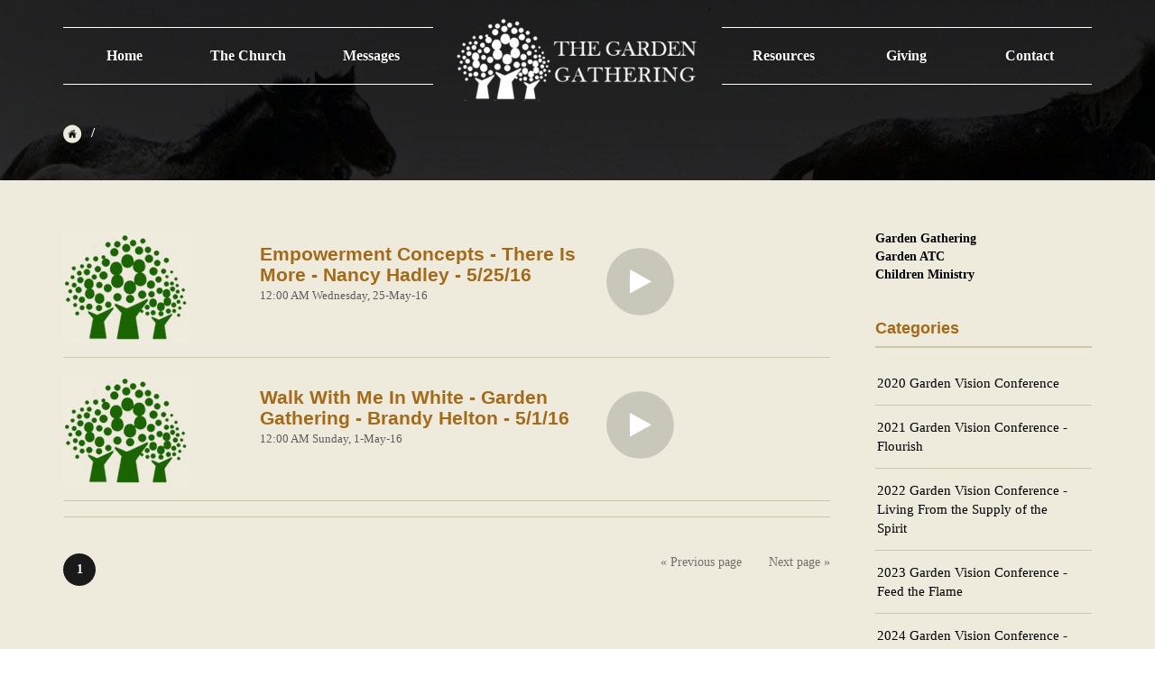

--- FILE ---
content_type: text/html; charset=UTF-8
request_url: https://www.thegardenstc.org/fvideos.php?m=5&y=2016&status=1&itemId=2
body_size: 26076
content:
<!DOCTYPE html>
<!--[if IE 8]>			<html class="ie ie8"> <![endif]-->
<!--[if IE 9]>			<html class="ie ie9"> <![endif]-->
<!--[if gt IE 9]><!-->	<html> <!--<![endif]-->
<head>


	<meta charset="utf-8">
	<meta name="keywords" content="" />
	<meta name="description" content="The Garden | The Garden Gathering">
	<meta name="author" content="">

	<title>The Garden Gathering - Home</title>


	<meta name="viewport" content="width=device-width, initial-scale=1.0">


	<link rel="shortcut icon" href="#">
	<link rel="apple-touch-icon" href="img/apple-touch-icon.png">
	<link rel="apple-touch-icon" sizes="72x72" href="img/apple-touch-icon-72x72.png">
	<link rel="apple-touch-icon" sizes="114x114" href="img/apple-touch-icon-114x114.png">
	<link rel="apple-touch-icon" sizes="144x144" href="img/apple-touch-icon-144x144.png">

	
	<link href='http://fonts.googleapis.com/css?family=Bitter:400,400italic,700' rel='stylesheet' type='text/css'>

	<!--[if lt IE 9]>
	<script src="frontend/js/libs/respond.min.js"></script>
	<![endif]-->

	<!-- Bootstrap core CSS -->
	<link href="frontend/css/bootstrap.css" rel="stylesheet">

	<!-- FontAwesome icons CSS -->
	<link href="frontend/font-awesome/css/font-awesome.min.css" rel="stylesheet">

	<!-- Theme Styles CSS-->
	<link href="frontend/css/style.css" rel="stylesheet">
	<link href="frontend/css/flexslider.css" rel="stylesheet">
	<link href="frontend/js/owl-carousel/owl.carousel.css" rel="stylesheet">
	<link href="frontend/js/owl-carousel/owl.theme.css" rel="stylesheet">
	<link href="frontend/css/jquery.mmenu.all.css" rel="stylesheet">
	<!--[if lt IE 9]>
	<script src="frontend/js/libs/html5.js"></script>
	<![endif]-->

</head>
<body id="pages">

<div class="body">
	<div class="slider-wrap bgheaderGather">

		
		<header class="container">
			<div class="col-md-6">
				<div class="nav-left">
					<ul><li><a href="gathering.php">Home</a></li><li class="has-sub"><a href="">The Church</a><div class='subpage'><a href="contentpage.php?id=25&itemId=2">What We Believe</a><a href="contentpage.php?id=27&itemId=2">Understanding Apostolic</a><a href="contentpage.php?id=32&itemId=2">Connect with a Cell Group</a><a href="contentpage.php?id=34&itemId=2">Providence Ministry</a><a href="contentpage.php?id=45&itemId=2">Our Story - Leadership</a><a href="contentpage.php?id=26&itemId=2">Our Network</a></div>
					</li><li class="has-sub"><a href="">Messages</a><div class='subpage'><a href="fvideos.php?itemId=2">Video Teachings</a><a href="faudios.php?itemId=2">Audio Teachings</a><a href="faudios.php?cat=9&status=1&itemId=2">Reborn - For New Believers</a><a href="contentpage.php?id=79&itemId=2">Teaching and Sermon Notes</a><a href="https://www.thegardenstc.org/faudios.php?cat=14&status=7&itemId=2">En Espanol</a></div>
					</li></ul>				</div>
			</div>
			<div class="col-md-4">
				<div class="logo">
					<a href="./index.php"><img src="frontend/images/logo.png" class="img-responsive" alt=""/></a>
				</div>
			</div>
			<div class="col-md-6">
				<div class="nav-right">
					<ul><li class="has-sub"><a href="">Resources</a><div class='subpage'><a href="contentpage.php?id=54&itemId=5">Jesus Died For You</a><a href="contentpage.php?id=55&itemId=5">Prayer of Salvation</a><a href="contentpage.php?id=52&itemId=5">Prayers for Everyday Life</a><a href="contentpage.php?id=53&itemId=5">How To Pray</a><a href="contentpage.php?id=4&itemId=5">Books To Download</a></div>
							</li><li class="has-sub"><a href="contentpage.php?id=37&itemId=5">Giving</a></li><li><a href="contact.php?itemId=4">Contact</a></li></ul>				</div>
			</div>
            <div class="mobileDiv">
            <a href="#menugarden" >Navigation</a>
            </div>
		</header>
<nav id="menugarden"> 
    <ul >
    <li><a href="gathering.php">Home</a></li><li><span>The Church</span><ul><li><a href="contentpage.php?id=25&itemId=2">What We Believe</a></li><li><a href="contentpage.php?id=27&itemId=2">Understanding Apostolic</a></li><li><a href="contentpage.php?id=32&itemId=2">Connect with a Cell Group</a></li><li><a href="contentpage.php?id=34&itemId=2">Providence Ministry</a></li><li><a href="contentpage.php?id=45&itemId=2">Our Story - Leadership</a></li><li><a href="contentpage.php?id=26&itemId=2">Our Network</a></li></ul>
			</li><li><span>Messages</span><ul><li><a href="fvideos.php?itemId=2">Video Teachings</a></li><li><a href="faudios.php?itemId=2">Audio Teachings</a></li><li><a href="faudios.php?cat=9&status=1&itemId=2">Reborn - For New Believers</a></li><li><a href="contentpage.php?id=79&itemId=2">Teaching and Sermon Notes</a></li><li><a href="https://www.thegardenstc.org/faudios.php?cat=14&status=7&itemId=2">En Espanol</a></li></ul>
			</li>    <li><span>Resources</span><ul><li><a href="contentpage.php?id=54&itemId=5">Jesus Died For You</a></li><li><a href="contentpage.php?id=55&itemId=5">Prayer of Salvation</a></li><li><a href="contentpage.php?id=52&itemId=5">Prayers for Everyday Life</a></li><li><a href="contentpage.php?id=53&itemId=5">How To Pray</a></li><li><a href="contentpage.php?id=4&itemId=5">Books To Download</a></li></ul>
					</li><li><span>Giving</span></li><li><a href="contact.php?itemId=4">Contact</a></li>  </ul>
</nav>
<!-- Page Header -->
		<div class="page-header container">
			<div class="col-md-16">
				<ol class="breadcrumb">
					<li><a href="#"><img src="frontend/images/home.png" alt=""/></a></li>
					<li class="active"></li>
				</ol>
				<h3></h3>
			</div>
		</div>
		<!-- Page Header -->

	</div>

	<div class="white-bg">
		<!-- Main content -->
		<div class="main-wrap">
			<div class="container">
				<div class="col-md-12">
				                					<div class="sermon-content">
						<div class="row">
							<div class="col-md-4">
								<img src="frontend/demo/sermons/1.jpg" class="img-responsive" alt=""/>
							</div>
							<div class="col-md-7">
								<h4>Empowerment Concepts - There Is More - Nancy Hadley - 5/25/16</h4>
								<span class="post-meta">12:00 AM  Wednesday, 25-May-16</span>
								<div class="clear"></div>
							</div>
							<div class="col-md-5">
								<ul class="m-ico">
									<li><a href="javascript:void(0)" class="m-ico2" data-vurl="http://thegardenstc.org/videos/ec_052516.mp4" ></a></li>
									
																	</ul>
							</div>
						</div>
					</div>
                    
                    
                 					<div class="sermon-content">
						<div class="row">
							<div class="col-md-4">
								<img src="frontend/demo/sermons/1.jpg" class="img-responsive" alt=""/>
							</div>
							<div class="col-md-7">
								<h4>Walk With Me In White - Garden Gathering - Brandy Helton - 5/1/16</h4>
								<span class="post-meta">12:00 AM  Sunday, 1-May-16</span>
								<div class="clear"></div>
							</div>
							<div class="col-md-5">
								<ul class="m-ico">
									<li><a href="javascript:void(0)" class="m-ico2" data-vurl="http://thegardenstc.org/videos/garden_050116.mp4" ></a></li>
									
																	</ul>
							</div>
						</div>
					</div>
                    
                    
                    
					
					<div class="page-meta">
						<div class="space20"></div>
                        <ul class="page-nav"><li class='active'><a >1</a></li></ul><ul class="page-nav-links"><li><a href="">&laquo; Previous page</a></li><li><a href="">Next page &raquo;</a></li></ul>					</div>
								</div>
				<aside class="col-md-4">
					<div class="side-widget">
					<a href="gathering.php"><strong>Garden Gathering</strong></a><br />
					<a href="https://atc.thegardenstc.org/"><strong>Garden ATC</strong></a><br />
					<a href="childrenMinistry.php"><strong>Children Ministry</strong></a><br />
					</div>
										<div class="space40"></div>
					<div class="side-widget">
						<h5>Categories</h5>
                        <ul class="cd-accordion-menu ">
                        <li ><a href="fvideos.php?cat=17&status=1&itemId=2">2020 Garden Vision Conference</a></li><li ><a href="fvideos.php?cat=21&status=1&itemId=2">2021 Garden Vision Conference - Flourish</a></li><li ><a href="fvideos.php?cat=22&status=1&itemId=2">2022 Garden Vision Conference - Living From the Supply of the Spirit </a></li><li ><a href="fvideos.php?cat=28&status=1&itemId=2">2023 Garden Vision Conference - Feed the Flame</a></li><li ><a href="fvideos.php?cat=35&status=1&itemId=2">2024 Garden Vision Conference - Rise</a></li><li ><a href="fvideos.php?cat=36&status=1&itemId=2">2025 Garden Vision Conference - Exact Obedience</a></li><li ><a href="fvideos.php?cat=39&status=1&itemId=2">2026 Garden Vision Conference - Overcome</a></li><li ><a href="fvideos.php?cat=11&status=1&itemId=2">Biblical Look at US Government</a></li><li ><a href="fvideos.php?cat=29&status=1&itemId=2">Family Conference - 2022</a></li><li ><a href="fvideos.php?cat=31&status=1&itemId=2">Family Conference - 2023</a></li><li ><a href="fvideos.php?cat=19&status=1&itemId=2">Glory School 2021</a></li><li ><a href="fvideos.php?cat=13&status=1&itemId=2">K3 Destiny Series - The Heart of God in These End Times</a></li><li ><a href="fvideos.php?cat=1&status=1&itemId=2">Kingdom I</a></li><li ><a href="fvideos.php?cat=2&status=1&itemId=2">Kingdom II</a></li><li ><a href="fvideos.php?cat=12&status=1&itemId=2">Kingdom III</a></li><li ><a href="fvideos.php?cat=10&status=1&itemId=2">Kingdom IV</a></li><li ><a href="fvideos.php?cat=7&status=1&itemId=2">Liberating The Captives</a></li><li ><a href="fvideos.php?cat=16&status=1&itemId=2">Men's Gathering 2019</a></li><li ><a href="fvideos.php?cat=24&status=1&itemId=2">Ministry of Jesus Series</a></li><li ><a href="fvideos.php?cat=25&status=1&itemId=2">OT - Daniel Book Study</a></li><li ><a href="fvideos.php?cat=20&status=1&itemId=2">OT - Ezekiel Book Study</a></li><li ><a href="fvideos.php?cat=27&status=1&itemId=2">OT - Ezra Book Study</a></li><li ><a href="fvideos.php?cat=34&status=1&itemId=2">OT - Habakkuk Book Study</a></li><li ><a href="fvideos.php?cat=18&status=1&itemId=2">OT - Isaiah, Revelation in Isaiah</a></li><li ><a href="fvideos.php?cat=26&status=1&itemId=2">OT - Joel Book Study</a></li><li ><a href="fvideos.php?cat=32&status=1&itemId=2">OT - Malachi Book Study</a></li><li ><a href="fvideos.php?cat=30&status=1&itemId=2">OT - Obadiah Book Study</a></li><li ><a href="fvideos.php?cat=23&status=1&itemId=2">OT - Zechariah Book Study</a></li><li ><a href="fvideos.php?cat=9&status=1&itemId=2">Reborn - New Believers Series</a></li><li ><a href="fvideos.php?cat=37&status=1&itemId=2">Reign With Christ</a></li><li ><a href="fvideos.php?cat=38&status=1&itemId=2">Sacrifice and The Blood</a></li><li ><a href="fvideos.php?cat=4&status=1&itemId=2">School of the Psalmist Prophets</a></li><li ><a href="fvideos.php?cat=8&status=1&itemId=2">Sunday Messages</a></li><li ><a href="fvideos.php?cat=33&status=1&itemId=2">Tabernacle Series</a></li><li ><a href="fvideos.php?cat=5&status=1&itemId=2">There Is More</a></li><li ><a href="fvideos.php?cat=6&status=1&itemId=2">Who Am I In Christ</a></li>                        </ul>
					</div>
					                    					<div class="space40"></div>
					<div class="side-widget">
						<h5>Video Archives</h5>
                        <ul class="cd-accordion-menu ">
                        <li class="has-children">
			<label for="folder352">2013</label> <input type="checkbox" id="folder352" /><ul><li ><a href="fvideos.php?m=4&y=2013&status=1&itemId=2">April</a></li><li ><a href="fvideos.php?m=8&y=2013&status=1&itemId=2">August</a></li><li ><a href="fvideos.php?m=10&y=2013&status=1&itemId=2">October</a></li></ul></li><li class="has-children">
			<label for="folder664">2014</label> <input type="checkbox" id="folder664" /><ul><li ><a href="fvideos.php?m=9&y=2014&status=1&itemId=2">September</a></li><li ><a href="fvideos.php?m=10&y=2014&status=1&itemId=2">October</a></li><li ><a href="fvideos.php?m=11&y=2014&status=1&itemId=2">November</a></li></ul></li><li class="has-children">
			<label for="folder508">2015</label> <input type="checkbox" id="folder508" /><ul><li ><a href="fvideos.php?m=5&y=2015&status=1&itemId=2">May</a></li><li ><a href="fvideos.php?m=6&y=2015&status=1&itemId=2">June</a></li><li ><a href="fvideos.php?m=7&y=2015&status=1&itemId=2">July</a></li><li ><a href="fvideos.php?m=8&y=2015&status=1&itemId=2">August</a></li></ul></li><li class="has-children">
			<label for="folder390">2016</label> <input type="checkbox" id="folder390" /><ul><li ><a href="fvideos.php?m=1&y=2016&status=1&itemId=2">January</a></li><li ><a href="fvideos.php?m=2&y=2016&status=1&itemId=2">February</a></li><li ><a href="fvideos.php?m=5&y=2016&status=1&itemId=2">May</a></li><li ><a href="fvideos.php?m=6&y=2016&status=1&itemId=2">June</a></li><li ><a href="fvideos.php?m=7&y=2016&status=1&itemId=2">July</a></li><li ><a href="fvideos.php?m=8&y=2016&status=1&itemId=2">August</a></li><li ><a href="fvideos.php?m=9&y=2016&status=1&itemId=2">September</a></li><li ><a href="fvideos.php?m=10&y=2016&status=1&itemId=2">October</a></li><li ><a href="fvideos.php?m=12&y=2016&status=1&itemId=2">December</a></li></ul></li><li class="has-children">
			<label for="folder110">2017</label> <input type="checkbox" id="folder110" /><ul><li ><a href="fvideos.php?m=1&y=2017&status=1&itemId=2">January</a></li><li ><a href="fvideos.php?m=2&y=2017&status=1&itemId=2">February</a></li><li ><a href="fvideos.php?m=3&y=2017&status=1&itemId=2">March</a></li><li ><a href="fvideos.php?m=7&y=2017&status=1&itemId=2">July</a></li><li ><a href="fvideos.php?m=8&y=2017&status=1&itemId=2">August</a></li></ul></li><li class="has-children">
			<label for="folder657">2018</label> <input type="checkbox" id="folder657" /><ul><li ><a href="fvideos.php?m=3&y=2018&status=1&itemId=2">March</a></li><li ><a href="fvideos.php?m=5&y=2018&status=1&itemId=2">May</a></li><li ><a href="fvideos.php?m=6&y=2018&status=1&itemId=2">June</a></li><li ><a href="fvideos.php?m=8&y=2018&status=1&itemId=2">August</a></li></ul></li><li class="has-children">
			<label for="folder574">2019</label> <input type="checkbox" id="folder574" /><ul><li ><a href="fvideos.php?m=1&y=2019&status=1&itemId=2">January</a></li><li ><a href="fvideos.php?m=5&y=2019&status=1&itemId=2">May</a></li><li ><a href="fvideos.php?m=6&y=2019&status=1&itemId=2">June</a></li><li ><a href="fvideos.php?m=10&y=2019&status=1&itemId=2">October</a></li><li ><a href="fvideos.php?m=12&y=2019&status=1&itemId=2">December</a></li></ul></li><li class="has-children">
			<label for="folder688">2020</label> <input type="checkbox" id="folder688" /><ul><li ><a href="fvideos.php?m=1&y=2020&status=1&itemId=2">January</a></li><li ><a href="fvideos.php?m=2&y=2020&status=1&itemId=2">February</a></li><li ><a href="fvideos.php?m=3&y=2020&status=1&itemId=2">March</a></li><li ><a href="fvideos.php?m=4&y=2020&status=1&itemId=2">April</a></li><li ><a href="fvideos.php?m=5&y=2020&status=1&itemId=2">May</a></li><li ><a href="fvideos.php?m=7&y=2020&status=1&itemId=2">July</a></li><li ><a href="fvideos.php?m=8&y=2020&status=1&itemId=2">August</a></li><li ><a href="fvideos.php?m=9&y=2020&status=1&itemId=2">September</a></li><li ><a href="fvideos.php?m=10&y=2020&status=1&itemId=2">October</a></li><li ><a href="fvideos.php?m=11&y=2020&status=1&itemId=2">November</a></li><li ><a href="fvideos.php?m=12&y=2020&status=1&itemId=2">December</a></li></ul></li><li class="has-children">
			<label for="folder61">2021</label> <input type="checkbox" id="folder61" /><ul><li ><a href="fvideos.php?m=1&y=2021&status=1&itemId=2">January</a></li><li ><a href="fvideos.php?m=2&y=2021&status=1&itemId=2">February</a></li><li ><a href="fvideos.php?m=3&y=2021&status=1&itemId=2">March</a></li><li ><a href="fvideos.php?m=4&y=2021&status=1&itemId=2">April</a></li><li ><a href="fvideos.php?m=5&y=2021&status=1&itemId=2">May</a></li><li ><a href="fvideos.php?m=6&y=2021&status=1&itemId=2">June</a></li><li ><a href="fvideos.php?m=7&y=2021&status=1&itemId=2">July</a></li><li ><a href="fvideos.php?m=8&y=2021&status=1&itemId=2">August</a></li><li ><a href="fvideos.php?m=9&y=2021&status=1&itemId=2">September</a></li><li ><a href="fvideos.php?m=10&y=2021&status=1&itemId=2">October</a></li><li ><a href="fvideos.php?m=11&y=2021&status=1&itemId=2">November</a></li><li ><a href="fvideos.php?m=12&y=2021&status=1&itemId=2">December</a></li></ul></li><li class="has-children">
			<label for="folder97">2022</label> <input type="checkbox" id="folder97" /><ul><li ><a href="fvideos.php?m=1&y=2022&status=1&itemId=2">January</a></li><li ><a href="fvideos.php?m=2&y=2022&status=1&itemId=2">February</a></li><li ><a href="fvideos.php?m=3&y=2022&status=1&itemId=2">March</a></li><li ><a href="fvideos.php?m=4&y=2022&status=1&itemId=2">April</a></li><li ><a href="fvideos.php?m=5&y=2022&status=1&itemId=2">May</a></li><li ><a href="fvideos.php?m=6&y=2022&status=1&itemId=2">June</a></li><li ><a href="fvideos.php?m=7&y=2022&status=1&itemId=2">July</a></li><li ><a href="fvideos.php?m=8&y=2022&status=1&itemId=2">August</a></li><li ><a href="fvideos.php?m=9&y=2022&status=1&itemId=2">September</a></li><li ><a href="fvideos.php?m=10&y=2022&status=1&itemId=2">October</a></li><li ><a href="fvideos.php?m=11&y=2022&status=1&itemId=2">November</a></li><li ><a href="fvideos.php?m=12&y=2022&status=1&itemId=2">December</a></li></ul></li><li class="has-children">
			<label for="folder443">2023</label> <input type="checkbox" id="folder443" /><ul><li ><a href="fvideos.php?m=1&y=2023&status=1&itemId=2">January</a></li><li ><a href="fvideos.php?m=2&y=2023&status=1&itemId=2">February</a></li><li ><a href="fvideos.php?m=3&y=2023&status=1&itemId=2">March</a></li><li ><a href="fvideos.php?m=4&y=2023&status=1&itemId=2">April</a></li><li ><a href="fvideos.php?m=5&y=2023&status=1&itemId=2">May</a></li><li ><a href="fvideos.php?m=6&y=2023&status=1&itemId=2">June</a></li><li ><a href="fvideos.php?m=7&y=2023&status=1&itemId=2">July</a></li><li ><a href="fvideos.php?m=8&y=2023&status=1&itemId=2">August</a></li><li ><a href="fvideos.php?m=9&y=2023&status=1&itemId=2">September</a></li><li ><a href="fvideos.php?m=10&y=2023&status=1&itemId=2">October</a></li><li ><a href="fvideos.php?m=11&y=2023&status=1&itemId=2">November</a></li><li ><a href="fvideos.php?m=12&y=2023&status=1&itemId=2">December</a></li></ul></li><li class="has-children">
			<label for="folder223">2024</label> <input type="checkbox" id="folder223" /><ul><li ><a href="fvideos.php?m=1&y=2024&status=1&itemId=2">January</a></li><li ><a href="fvideos.php?m=2&y=2024&status=1&itemId=2">February</a></li><li ><a href="fvideos.php?m=3&y=2024&status=1&itemId=2">March</a></li><li ><a href="fvideos.php?m=4&y=2024&status=1&itemId=2">April</a></li><li ><a href="fvideos.php?m=5&y=2024&status=1&itemId=2">May</a></li><li ><a href="fvideos.php?m=6&y=2024&status=1&itemId=2">June</a></li><li ><a href="fvideos.php?m=7&y=2024&status=1&itemId=2">July</a></li><li ><a href="fvideos.php?m=8&y=2024&status=1&itemId=2">August</a></li><li ><a href="fvideos.php?m=9&y=2024&status=1&itemId=2">September</a></li><li ><a href="fvideos.php?m=10&y=2024&status=1&itemId=2">October</a></li><li ><a href="fvideos.php?m=11&y=2024&status=1&itemId=2">November</a></li><li ><a href="fvideos.php?m=12&y=2024&status=1&itemId=2">December</a></li></ul></li><li class="has-children">
			<label for="folder647">2025</label> <input type="checkbox" id="folder647" /><ul><li ><a href="fvideos.php?m=1&y=2025&status=1&itemId=2">January</a></li><li ><a href="fvideos.php?m=2&y=2025&status=1&itemId=2">February</a></li><li ><a href="fvideos.php?m=3&y=2025&status=1&itemId=2">March</a></li><li ><a href="fvideos.php?m=4&y=2025&status=1&itemId=2">April</a></li><li ><a href="fvideos.php?m=5&y=2025&status=1&itemId=2">May</a></li><li ><a href="fvideos.php?m=6&y=2025&status=1&itemId=2">June</a></li><li ><a href="fvideos.php?m=7&y=2025&status=1&itemId=2">July</a></li><li ><a href="fvideos.php?m=8&y=2025&status=1&itemId=2">August</a></li><li ><a href="fvideos.php?m=9&y=2025&status=1&itemId=2">September</a></li><li ><a href="fvideos.php?m=10&y=2025&status=1&itemId=2">October</a></li><li ><a href="fvideos.php?m=11&y=2025&status=1&itemId=2">November</a></li><li ><a href="fvideos.php?m=12&y=2025&status=1&itemId=2">December</a></li></ul></li><li class="has-children">
			<label for="folder125">2026</label> <input type="checkbox" id="folder125" /><ul><li ><a href="fvideos.php?m=1&y=2026&status=1&itemId=2">January</a></li></ul></li>                        </ul>
					</div>
										<div class="space50"></div>
					<div class="side-widget">
						<h5>Testimonials</h5>
						<ul class="sermon-list">
                        						</ul>
					</div>
				</aside>			</div>
			<!-- Main content -->
		</div>

		<footer>
		<!--<div class="footer1">
			<div class="container">
				<div class="col-md-8">
					<img src="frontend/images/logo-alt.png" class="img-responsive" alt=""/>
				</div>
				<div class="col-md-8">
					<h6>Connect with us</h6>
					<ul class="hb-social">
						<li class="hb-fb"><a href="#"><i class="fa fa-facebook"></i></a></li>
						<li class="hb-tw"><a href="#"><i class="fa fa-twitter"></i></a></li>
						<li class="hb-plus"><a href="#"><i class="fa fa-plus"></i></a></li>
					</ul>
				</div>
			</div>
		</div>-->
		<div class="footer1">
			<div class="container">
				<div class="col-md-5">
					<img src="frontend/images/logo-alt.png" class="img-responsive" alt=""/>
				</div>

				<div class="col-md-6" align="center">
					 <!--<a href="https://www.paypal.com/cgi-bin/webscr?cmd=_s-xclick&hosted_button_id=GJMVR9VSX5A3J" target="_blank"><img src="frontend/images/give1.png" class="img-responsive" alt=""/></a> -->
					 <button class="tithely-give-btn" style="background-color: #00DB72;font-family: inherit;font-weight: bold;font-size: 19px; padding: 15px 70px; border-radius: 4px; cursor: pointer; background-image: none; color: white; text-shadow: none; display: inline-block; float: none; border: none;" data-church-id="1072871">Give / Donate</button>
<script src="https://tithe.ly/widget/v3/give.js?3"></script>
<script>
var tw = create_tithely_widget();
</script>
				</div>




				<div class="col-md-5">
				
				      
					<h6>Connect with us</h6>
					<ul class="hb-social">
						<li class="hb-fb"><a href="#"><i class="fa fa-facebook"></i></a></li>
						<li class="hb-tw"><a href="#"><i class="fa fa-twitter"></i></a></li>
						<li class="hb-plus"><a href="#"><i class="fa fa-plus"></i></a></li>
					</ul>
					
				</div>
			</div>
		</div>
		<div class="footer2">
			<div class="container">
				<div class="col-md-4 footer-widget">
					<h5>Contact</h5>
					
					<p>Phone: 325-650-0441<br>
						Email: info@thegardenstc.org
					</p>
				</div>
				<div class="col-md-3 footer-widget fw2">
					<h5>Services Times</h5>
					<p>Sunday mornings<br>
						@10:30am
					</p>
					<p>1700 N Chadbourne St, San Angelo, TX 76903</p>
					
				</div>
				<div class="col-md-9 footer-widget last">
					<div class="footer-quote">“It’s all about Love. When you see His eyes of Love for you, nothing else matters. That’s it. That’s all you need to know.“
-Brandy Helton
					</div>
					<p class="copy">@ All rights reserved 2016</p>
				</div>
			</div>
		</div>
	</footer>
	

</div>


<script src="frontend/js/jquery.js"></script>
<script src="frontend/js/bootstrap.js"></script>
<script src="frontend/js/jquery.mobilemenu.js"></script>
<script src="frontend/js/owl-carousel/owl.carousel.js"></script>
<script src="frontend/js/jquery.flexslider.js"></script>
<script src="frontend/js/jquery.easing.js"></script>
<script src="http://maps.google.com/maps/api/js?sensor=false&amp;language=en"></script>
<script src="frontend/js/jquery-ui.js"></script>
<script src="frontend/js/jquery.isotope.min.js"></script>
<script src="frontend/js/jquery.accordion.js"></script>
<script src="frontend/js/jquery.animateNumber.js"></script>
<script src="frontend/js/jquery.appear.js"></script>
<script src="frontend/js/jquery.mmenu.all.min.js"></script>
<script src="frontend/js/main.js"></script>
<script src="frontend/js/jquery.stellar.js"></script>

</body>
</html>
	</div>
</div>


<script type="text/javascript">
function findHighestZIndex(elem)
{
  var elems = document.getElementsByTagName(elem);
  var highest = 0;
  for (var i = 0; i < elems.length; i++)
  {
    var zindex=document.defaultView.getComputedStyle(elems[i],null).getPropertyValue("z-index");
    if ((zindex > highest) && (zindex != 'auto'))
    {
      highest = zindex;
    }
  }
  return highest;
}
var zindex=findHighestZIndex('div');
	console.log(zindex);
	var customModal = $('<div class="modal fade custom-modal" tabindex="-1" role="dialog" aria-labelledby="" aria-hidden="true" id="modal-video"><div class="modal-dialog "><div class="modal-content"><div class="modal-content"><div class="modal-header"><button type="button" class="close" data-dismiss="modal" aria-hidden="true">&times;</button><h4 class="modal-title" id="myModalLabel">Player</h4></div><div class="modal-body"><video src="" controls height=340 width=640 poster="https://www.thegardenstc.orgfrontend/demo/sermons/1.jpg"></video></div><div class="modal-footer"><button type="button" class="btn btn-danger" data-dismiss="modal">Close</button></div></div></div></div></div>');

$('.m-ico2').each(function () {
    var $this = $(this);
    $this.on("click", function () {
	$('.white-bg').append(customModal);
	var playerC='<video src="'+$(this).data('vurl')+'" controls height=340 width=640 poster="https://www.thegardenstc.orgfrontend/demo/sermons/1.jpg" id="myVideoPlayer" autoplay ></video>';
	$('.custom-modal').find('.modal-body').html(playerC)	
	 $('.white-bg').append(customModal);
    $('.custom-modal').modal();

	$('.custom-modal').on('hidden.bs.modal', function () {
	$('.custom-modal video').attr("src", jQuery(".custom-modal  video").attr("src"));
    	$('.custom-modal').remove();
	});
    });
});

</script>
	
	


--- FILE ---
content_type: text/css
request_url: https://www.thegardenstc.org/frontend/css/style.css
body_size: 81265
content:
/* 
THEME NAME
*/
/* Global Styles */
html,body {
	height: 100%;
}
body {
	font-family: Bitter;
	font-weight: 400;
	background: url(../images/body-bg.jpg);
	width: 100%;
	min-height: 236px;
}
p {
	font-family: Bitter;
	font-weight: 400;
	font-size: 13px;
	color: #686763;
	line-height: 21px;
}
/* Top wrap */
.slider-wrap {
	position: relative;
}
.nav-left {
	padding-right: 5px;
}
.nav-right {
	padding-left: 5px;
}
.nav-left ul,.nav-right ul {
	border-top: 1px solid #fff;
	border-bottom: 1px solid #fff;
	display: table;
	width: 100%;
}
.nav-left ul,.nav-right ul {
	padding: 0;
}
.nav-left li,.nav-right li {
	float: left;
	width: 33.3333%;
	list-style: none;
}
.subpage ul {
	border-top:0px!important;
	border-bottom:0px!important;
}
.subpage ul li{
	width: 100%!important;
}
.nav-left li a,.nav-right li a {
	width: 100%;
	display: table;
	padding: 20px 15px;
	text-align: center;
	font-family: Bitter;
	color: #fff;
	font-size: 16px;
	text-shadow: 1px 0 0 rgba(0,0,0,0.5);
	font-weight: 700;
}
header {
	position: absolute;
	left: 0;
	right: 0;
	top: 50px;
	z-index: 99999;
}
.logo {
}
.logo img {
display: table;
/*margin-top: -25px;*/
}
/* Main content */
.hb-meta {
	color: #5c5c5c;
	font-size: 13px;
	font-style: italic;
}
.hb-meta a {
	color: #5c5c5c;
	text-decoration: underline;
}
.hb-content {
	margin-bottom: 40px;
}
.hb-content h3 {
	font-size: 35px;
	color: #1a1a1a;
	text-transform: uppercase;
	margin: 5px 0 25px;
	font-weight: 400;
}
.hb-content h3 a {
	color: #1a1a1a;
}
.hb-content p {
	padding: 30px 0 25px;
	border-bottom: 2px solid #cbc6ac;
	margin: 0;
}
.hb-more {
	font-size: 13px;
	display: table;
	color: #1a1a1a;
	font-style: italic;
	text-decoration: underline;
	margin: 10px 0 0;
}
.hb-more:hover {
	color: #ffb400;
	text-decoration: underline;
}
.hb-social {
	padding: 0;
	display: table;
	float: right;
	margin-top: -19px;
}
.hb-social li {
	float: left;
	list-style: none;
	margin-left: 3px;
}
.hb-social li a {
	width: 24px;
	height: 24px;
	border-radius: 50%;
	color: #FFF;
	font-size: 14px;
	display: table;
	text-align: center;
	line-height: 0;
	padding-top: 5px;
}
.hb-fb a,.hb-tw a,.hb-plus a,.hb-sky a,.hb-mail a {
	background: #c9c6ba;
}
.hb-fb a:hover {
	background: #627aac;
}
.hb-tw a:hover {
	background: #7ac9f8;
}
.hb-plus a:hover {
	background: #1a1a1a;
}
.hb-sky a:hover {
	background: #019bd7;
}
.hb-mail a:hover {
	background: #ffb400;
}
.home-blog .col-md-4 {
	padding: 0 16px;
}
.archive-link {
	height: 60px;
	width: 100%;
	background: #1a1a1a url(../images/a-link.png) no-repeat right center;
	display: table;
	line-height: 60px;
	color: #fff;
	text-align: center;
	font-size: 30px;
	font-style: italic;
	position: relative;
	z-index: 9999;
}
.archive-link:hover {
	background-color: #ffb400;
	color: #fff;
	text-shadow: 1px 2px rgba(2,3,3,.42);
}
/* Quotes */
#quote-slider {
	margin-bottom: 190px;
	margin-top: -100px;
}
#quote-slider h5 {
	color: #ffb400;
	font-size: 18px;
	text-align: center;
	position: relative;
	top: 200px;
	margin: 25px 0 15px;
}
#quote-slider p {
	font-size: 21px;
	text-align: center;
	color: #777;
	width: 70%;
	margin: 0 auto;
	position: relative;
	top: 200px;
	line-height: 30px;
}
.flex-viewport {
	overflow: visible !important;
}
/* Donation Wrap */
.donation-wrap {
	background: url(../demo/1.jpg) no-repeat fixed;
	background-size: auto 100%;
	padding: 60px 0 15px;
}
.donation-wrap h3 {
	font-size: 48px;
	text-align: center;
	margin: 0 auto;
	text-shadow: 1px 2px rgba(2,3,3,.75);
	color: #eeebdd;
	text-transform: uppercase;
}
.body {
	position: relative;
	overflow: hidden;
	width: 100%;
}
/* Pricing Table */
.d-price {
	font-size: 72px;
	color: #ffb400;
	text-shadow: 1px 2px rgba(2,3,3,.75);
	text-align: center;
	font-weight: 700;
}
.d-progress {
	width: 582px;
	height: 20px;
	margin: 0 auto;
	background: #0e0c09;
	border-radius: 20px;
	position: relative;
}
.d-progress span {
	position: absolute;
	top: 0;
	left: 0;
	height: 100%;
	background: #ffb400;
	border-radius: 20px;
}
.donation-wrap p {
	color: #fff;
	text-align: center;
	font-size: 23px;
	margin: 15px 0 40px;
}
.d-btn {
	background: #ffb400;
	padding: 8px 70px 14px;
	border-radius: 35px;
	color: #fff;
	margin: 0 auto;
	display: table;
	font-size: 28px;
	font-weight: 700;
	text-shadow: 0 1px rgba(2,3,3,.42);
}
/* Sermons */
.music-wrap h4 {
	font-weight: 400;
	text-transform: uppercase;
	font-size: 30px;
	margin: 14px 0;
}
.music-info {
	background: #1a1a1a;
	padding: 20px 10px 15px 25px;
	width: 145%;
	position: relative;
	right: 45%;
}
.music-info h5 {
	margin: 0 0 4px;
	font-size: 21px;
	color: #fff;
}
.music-info p {
	font-size: 13px;
	color: #d0d0d0;
	margin: 0;
}
.music-info a {
	color: #d0d0d0;
	border-bottom: 1px dotted #d0d0d0;
}
.m-ico {
	padding: 0;
	margin: 20px 0;
	display: table;
	width: 100%;
}
.m-ico li {
	list-style: none;
	float: left;
	width: 33.3333%;
}
.m-ico li a {
	display: table;
	margin: 0 auto;
}
.line {
	width: 100%;
	height: 2px;
	background: #cbc6ac;
}
.home-wrap {
	padding: 60px 0;
}
/* Events wrap */
.events-wrap {
	padding-left: 58px;
}
.events-wrap .date {
	width: 65px;
	height: 65px;
	float: left;
	color: #eeebdd;
	text-align: center;
	font-size: 30px;
	background: #1a1a1a;
	border-radius: 50%;
	padding-top: 4px;
	margin-right: 15px;
}
.events-wrap .date span {
	font-size: 12px;
	display: block;
	text-transform: uppercase;
	line-height: 1px;
}
.events-wrap ul {
	padding: 0;
	margin-bottom: 0;
}
.events-wrap ul li {
	list-style: none;
}
.events-wrap h4 {
	font-size: 12px;
	text-transform: uppercase;
	color: #7f7e7a;
	margin: 0 0 9px;
}
.events-wrap h4 span {
	font-size: 18px;
	text-transform: none;
	color: #1a1a1a;
	display: block;
	margin-top: 4px;
}
.events-wrap h4 span a {
	color: #1a1a1a;
}
.events-wrap .time {
	color: #7f7e7a;
	font-size: 14px;
}
.events-wrap ul li {
	padding-bottom: 10px;
	margin-bottom: 15px;
	border-bottom: 1px solid #cbc6ac;
}
.events-wrap ul li:last-child {
	border-bottom: none;
	margin-bottom: 0;
}
.events-wrap .hb-social {
	margin-top: 20px;
}
.events-wrap .hb-social li {
	padding-bottom: 0;
	margin-bottom: 0;
	border-bottom: none;
}
/* Shop */
.home-shop {
	padding: 60px 0;
	border-top: 1px solid #cbc6ac;
	background:#e0dccc;
}
.home-shop h3 {
	text-transform: uppercase;
	font-weight: 400;
	font-size: 30px;
	text-align: center;
	margin: 0 0 50px;
}
.login-box {
	border: 1px solid #cbc6ac;
	background:#e0dccc;
	padding: 25px 5% 80px;
	margin: 0 auto;
	width:400px;
}
.login-box h3 {
	text-transform: none;
	font-weight: 400;
	font-size: 30px;
	text-align: center;
	margin: 0 0 50px;
}
.shop-item {
}
.shop-item img {
	max-width: 100px;
	float: left;
	margin-right: 20px;
}
.product-title {
	font-size: 16px;
	text-transform: uppercase;
	margin: 0;
	letter-spacing: -.5px;
}
.product-author {
	font-size: 12px;
	margin: 0 0 20px;
	color: #707070;
}
.shop-item p {
	font-size: 13px;
	font-style: italic;
	color: #5f5f5f;
}
.product-price {
	background: #1a1a1a;
	line-height: 37px;
	height: 37px;
	margin-top: 45px;
}
.product-price em {
	width: 75%;
	float: left;
	color: #fff;
	text-align: center;
	font-style: normal;
	font-size: 18px;
	font-weight: 700;
}
.home-shop .product-price a {
	width: 25%;
	float: right;
	background: #ffb400 url(../images/cart1.png) no-repeat right;
	height: 37px;
	position:relative;
}
.home-shop2 .product-price a {
	background: #ffb400 url(../images/cart.png) no-repeat right;
}
.product-price a:before {
  content: "\f07a";
    background: none;
    position: absolute;
    width: 100%;
    height: 100%;
    top: :0px;
    right: 0px;
    left: 0px;
    border-radius: 50%;
    color: #fff;
    text-align: center;
    line-height: 37px;
  font-family: FontAwesome;
  font-size:20px;
}
.shop-item {
	padding: 0 12px;
}
/* Footer */
footer {
	background: #1a1a1a;
}
.footer1 {
	padding: 30px 0;
	border-bottom: 1px solid #434343;
}
.footer1 h6 {
	margin: 0 0 5px;
	font-size: 13px;
	color: #ffb400;
	text-transform: uppercase;
	font-weight: 400;
	text-align: right;
	float: right;
	display: table;
	width: 100%;
}
.footer1 .hb-social {
	margin-top: 5px;
}
.footer1 .hb-social a {
	background: #787878;
	color: #fff;
}
.footer2 {
	padding-bottom: 50px;
}
.footer-widget {
	border-right: 1px solid #434343;
	padding: 35px 0 15px;
}
.last {
	border-right: none;
}
.footer-widget h5 {
	color: #ffb400;
	text-transform: uppercase;
	margin: 0 0 25px;
}
.footer-widget p {
	color: #fff;
}
.fw2 {
	padding: 35px 25px 15px;
}
.footer-quote {
	font-size: 18px;
	color: #fff;
	text-align: center;
	font-style: italic;
	line-height: 26px;
	margin-top: 30px;
	margin-bottom: 25px;
}
/* Subpages */
.last {
	padding: 35px 0 15px 20px;
}
.copy {
	color: #7f7f7f !important;
	font-size: 13px;
	text-align: center;
}
.page-header {
	position: absolute;
	z-index: 999;
	left: 0;
	right: 0;
	top: 89px;
	border: none;
}
.page-header h3 {
	display: table;
	margin: 0;
	color: #fff;
	float: right;
	font-size: 36px;
	text-shadow: 1px 0 0 rgba(0,0,0,0.5);
	position: relative;
	top: -60px;
	margin-bottom: -60px;
}
#pages .slider-wrap {
	height: 200px;
}
#pages header {
	top: 30px;
}
/* Blog */
.main-wrap {
	padding: 55px 0;
}
.post-meta {
	color: #5c5c5c;
	font-style: italic;
	font-size: 13px;
}
.post-meta a {
	color: #5c5c5c;
	text-decoration: underline;
}
article {
	margin-bottom: 50px;
}
article img {
	margin-bottom: 25px;
}
article h4 {
	font-weight: 400;
	text-transform: uppercase;
	font-size: 33px;
	margin: 5px 0 18px;
}
article p {
	margin-bottom: 0px;
}
article a {
	color: #254a26;
}
.white-bg {
	background: #eeebdd;
	position: relative;
	z-index: 9999;
}
.comments-meta {
	font-size: 13px;
	display: table;
	color: #1A1A1A;
	font-style: italic;
	margin: 10px 0 0;
	float: right;
	position: relative;
	right: 15px;
	margin-bottom: -26px;
	top: -26px;
}
.blog-style2 {
	margin-bottom: 30px;
}
.blog-style2 h4 {
	margin: 5px 0;
}
.blog-style2 p {
	margin-bottom: 14px;
}
.side-widget {
}
.side-widget h5 {
	border-bottom: 2px solid #cbc6ac;
	font-size: 18px;
	padding-bottom: 10px;
	margin: 0 0 15px;
}
.search input {
	height: 37px;
	width: 100%;
	border-radius: 30px;
	border: 1px solid #cbc6ac;
	padding: 0 15px;
	color: #514e40;
	font-size: 12px;
	background: url(../images/search.png) no-repeat right;
	background-position: 95% 50%;
}
.no-padding {
	padding: 0;
}
.space10 {
	margin-bottom: 10px;
}
.space15 {
	margin-bottom: 15px;
}
.space20 {
	margin-bottom: 20px;
}
.space25 {
	margin-bottom: 25px;
}
.space30 {
	margin-bottom: 30px;
}
.space35 {
	margin-bottom: 35px;
}
.space40 {
	margin-bottom: 40px;
}
.space50 {
	margin-bottom: 50px;
}
.space60 {
	margin-bottom: 60px;
}
.space70 {
	margin-bottom: 70px;
}
.space80 {
	margin-bottom: 80px;
}
.space90 {
	margin-bottom: 90px;
}
.categories {
	padding: 0;
}
.categories li {
	line-height: 42px;
	list-style: none;
	border-bottom: 1px solid #cbc6ac;
}
.categories li:last-child {
	border-bottom: none;
}
.categories li a {
	color: #6a6969;
}
.categories li a:hover {
	color: #6a6969;
	font-weight: 700;
	text-decoration: none;
}
.fposts .comments-meta {
	right: 0;
}
.fposts img {
	margin-bottom: 12px;
}
.fposts h4 {
	font-size: 24px;
	font-weight: 400;
	margin: 7px 0 10px;
}
.fposts h4 a {
	color: #1a1a1a;
}
.fposts {
	padding: 0;
}
.fposts li {
	list-style: none;
	margin-bottom: 25px;
}
aside {
	padding-left: 40px !important;
}
.shop-sidebar {
	padding-right: 40px !important;
	padding-left: 0 !important;
}
.l-comments {
	padding: 0;
}
.l-comments li {
	padding-bottom: 12px;
	margin-bottom: 12px;
	border-bottom: 1px solid #cbc6ac;
	font-size: 13px;
	color: #1a1a1a;
	list-style: none;
}
.l-comments li a {
	color: #6a6969;
}
.l-comments li:last-child {
	border-bottom: none;
}
.tags-list {
	padding: 0;
}
.tags-list li {
	float: left;
	margin-bottom: 10px;
	list-style: none;
	margin-right: 5px;
	font-size: 13px;
}
.tags-list a {
	display: table;
	line-height: 35px;
	color: #fff;
	background: #ffb400;
	padding: 0 7px;
}
.tags-list .big a {
	font-size: 31px;
	line-height: 70px;
	padding: 0 15px;
}
.page-nav {
	padding: 0;
}
.page-nav li {
	float: left;
	list-style: none;
	margin-right: 7px;
	line-height: 36px;
}
.page-nav li a {
	width: 36px;
	height: 36px;
	color: #000;
	display: table;
	border-radius: 50%;
	background: #c9c6ba;
	text-align: center;
	font-weight: 700;
}
.page-nav li a:hover,.active a {
	background: #1a1a1a !important;
	color: #fff !important;
	text-decoration: none;
}
.page-nav-links {
	padding: 0;
	display: table;
	float: right;
}
.page-nav-links li {
	float: left;
	margin-left: 30px;
	list-style: none;
	font-size: 14px;
}
.page-nav-links a {
	color: #706f6d;
}
.page-nav-links a:hover {
	color: #1a1a1a;
}
.page-meta {
	border-top: 1px solid #CBC6AC;
	padding-top: 20px;
	margin-bottom: -20px;
	display: table;
	width: 100%;
}
/* Masonry */
.masonry-blog .col-md-5 {
	width: 33.33333%;
}
.masonry-blog article {
	border: 1px solid #cbc6ac;
}
.masonry-blog .post-info {
	padding: 20px 30px;
}
.masonry-blog article img {
	margin: 0;
}
.comments-content {
	padding: 0;
}
.comments-content li {
	list-style: none outside none;
	border-bottom: 1px solid #cbc6ac;
	margin-bottom: 20px;
	padding-bottom: 5px;
}
.comments-content li:last-child {
	border-bottom: none;
}
.comment_author {
	width: 82px;
	height: 82px;
	float: left;
}
.comment_info {
	margin-left: 105px;
}
.comment_info .name {
	font-weight: 700;
	font-size: 16px;
	margin-bottom: 12px;
	color: #111;
}
.comment_info .name span {
	font-weight: 400;
	font-size: 13px;
	color: #797876;
}
.comment_info .name em {
	font-weight: 700;
	font-size: 14px;
	float: right;
	font-style: normal;
	color: #1a1a1a;
}
.comment_info .name em a {
	color: #1a1a1a;
}
.comment-info p {
	color: #797876;
	font-size: 14px;
}
.comment-sub1 {
	padding-left: 38px;
}
.comment-sub2 {
	padding-left: 75px;
}
.comment-wrap {
	margin-top: 60px;
}
.comment-wrap h5,.team2 h5 {
	margin: 0 0 35px;
	font-size: 18px;
	color: #1a1a1a;
	border-bottom: 2px solid #cbc6ac;
	padding-bottom: 10px;
}
.comments-more {
	height: 45px;
	color: #fff;
	display: table;
	width: 100%;
	background: #1a1a1a url(../images/border.png) no-repeat right;
	text-align: center;
	font-size: 22px;
	font-style: italic;
	padding: 5px;
	margin: 30px 0 40px;
}
.comments-more:hover {
	background-color: #ffb400;
	color: #fff;
	text-shadow: 1px 2px rgba(2,3,3,.42);
}
.comment-form input {
	height: 37px;
	width: 100%;
	border-radius: 30px;
	border: 1px solid #cbc6ac;
	padding: 0 15px;
	color: #514e40;
	font-size: 13px;
	margin-bottom: 10px;
}
.comment-form input::-webkit-input-placeholder {
	color: #514e40;
	opacity: 1 !important;
}
.comment-form input:-moz-placeholder {
	color: #514e40;
	opacity: 1 !important;
}
.comment-form input::-moz-placeholder {
	color: #514e40;
	opacity: 1 !important;
}
.comment-form input:-ms-input-placeholder {
	color: #514e40;
	opacity: 1 !important;
}
.comment-form textarea {
	width: 100%;
	border-radius: 15px;
	border: 1px solid #CBC6AC;
	padding: 0 15px;
	color: #ccc;
	font-size: 36px;
	height: 150px;
	text-align: center;
	padding: 50px 0 0;
}
.comment-form textarea:focus {
	color: #676666;
	font-size: 14px;
	height: 150px;
	text-align: left;
	padding: 20px;
}
.c-btn {
	background: #ffb400;
	padding: 13px 44px;
	border-radius: 30px;
	color: #fff;
	margin: 7px auto 0;
	display: table;
	font-size: 18px;
	font-weight: 700;
	text-shadow: 0 1px rgba(2,3,3,.42);
	border:none;
}
/* Welcome wrap */
.welcome-wrap {
	padding: 55px 0;
	border-bottom: 1px solid #cbc6ac;
}
.welcome-wrap h3 {
	font-size: 30px;
	text-transform: uppercase;
	margin: 0 0 40px;
	text-align: center;
}
.welcome-wrap p {
	font-size: 21px;
	color: #777;
	margin: 0 auto;
	text-align: center;
	width: 95%;
	line-height: 30px;
	font-style: italic;
}
.welcome-wrap .c-btn {
	font-size: 28px;
	padding: 10px 100px 12px;
	margin-top: 35px;
}
/* Team wrap */
.team h4,.team2 h4 {
	font-size: 21px;
	line-height: 23px;
}
.team h4 span,.team2 h4 span {
	font-size: 13px;
	font-weight: 400;
	display: block;
}
.team p,.team2 p {
	font-size: 13px;
	color: #676666;
	line-height: 21px;
	margin-bottom: 20px;
}
.team img,.team2 img {
	margin-bottom: 30px;
}
.team-single {
}
.team-single h4 {
	font-size: 30px;
	margin: 0 0 22px;
	line-height: 32px;
}
.team-single h4 span {
	font-size: 18px;
	display: table;
	font-weight: 400;
}
.team-single p {
	margin-bottom: 22px;
	line-height: 26px;
}
.team-single-meta {
	padding: 0;
	margin-top: 22px;
}
.team-single-meta li {
	list-style: none;
	margin-bottom: 7px;
}
.team-single-meta li a {
	font-size: 13px;
	font-weight: 700;
	color: #1a1a1a;
	line-height: 24px;
}
.team-single-meta li a span {
	width: 24px;
	height: 24px;
	border-radius: 50%;
	color: #FFF;
	font-size: 14px;
	display: table;
	text-align: center;
	line-height: 0;
	padding-top: 5px;
	background: #c9c6ba;
	float: left;
	margin-right: 8px;
}
.team-single-meta li a:hover span {
	background: #ffb400;
}
.team-staff {
	filter: url("data:image/svg+xml;utf8,<svg xmlns=\'http://www.w3.org/2000/svg\'><filter id=\'grayscale\'><feColorMatrix type=\'matrix\' values=\'0.3333 0.3333 0.3333 0 0 0.3333 0.3333 0.3333 0 0 0.3333 0.3333 0.3333 0 0 0 0 0 1 0\'/></filter></svg>#grayscale");
/* Firefox 3.5+ */
	filter: gray;
/* IE6-9 */
	-webkit-filter: grayscale(100%);
/* Chrome 19+ & Safari 6+ */
	-webkit-transition: all .5s ease-in-out;
	-moz-transition: all .5s ease-in-out;
	-o-transition: all .5s ease-in-out;
	transition: all .5s ease-in-out;
}
.team-staff:hover {
	filter: none;
	-webkit-filter: grayscale(0%);
	cursor: pointer;
	-webkit-transition: all .5s ease-in-out;
	-moz-transition: all .5s ease-in-out;
	-o-transition: all .5s ease-in-out;
	transition: all .5s ease-in-out;
}
/*  Subpages styles */
.side-about p {
	font-size: 15px;
	color: #676666;
	line-height: 24px;
	margin-top: 15px;
}
.donation-wrap2 {
}
.donation-inner {
	padding: 0;
	display: table;
	width: 100%;
}
.donation-inner li {
	list-style: none;
	margin-bottom: 35px;
	border-bottom: 1px solid #cbc6ac;
	padding-bottom: 35px;
	display: table;
	width: 100%;
}
.donation-inner li:last-child {
	border-bottom: none;
	margin-bottom: 0;
	padding-bottom: 25px;
}
.donation-inner li h4 {
	margin: 0 0 12px;
	font-size: 21px;
}
.donation-inner li p {
	color: #676666;
	line-height: 21px;
	margin-bottom: 8px;
}
.donation-progress-wrap .donation-amount {
	font-size: 28px;
	color: #ffb400;
	font-weight: 700;
	margin-bottom: 3px;
}
.donation-progress-wrap .donation-amount span {
	color: #676666;
	font-size: 11px;
	float: right;
	font-weight: 400;
	position: relative;
	top: 20px;
}
.donation-progress-wrap .donate-progress {
	height: 9px;
	background: #3c3b37;
	width: 100%;
	border-radius: 15px;
	display: table;
	position: relative;
}
.donation-progress-wrap .donate-progress span {
	position: absolute;
	top: 0;
	left: 0;
	height: 100%;
	height: 9px;
	background: #ffb400;
	border-radius: 15px;
}
.donation-progress-wrap {
	width: 59%;
	float: left;
}
.donation-wrap2 .donation-btn {
	position: relative;
	width: 41%;
	padding-left: 35px;
	float: right;
}
.donation-wrap2 .donation-btn a {
	background: none repeat scroll 0 0 #FFB400;
	padding: 8px 40px;
	text-align: center;
	border-radius: 30px;
	color: #FFF;
	width: 100%;
	margin: 3px auto 0;
	display: table;
	font-size: 20px;
	font-weight: 700;
	text-shadow: 0 1px rgba(2,3,3,0.42);
	width: 110%;
}
.causes {
	padding: 0;
}
.causes li {
	list-style: none;
	margin-bottom: 18px;
	padding-bottom: 13px;
	border-bottom: 1px solid #cbc6ac;
	display: table;
}
.causes li:last-child {
	border-bottom: none;
}
.causes li h4 {
	font-size: 15px;
	margin: 10px 0 5px;
}
.causes li h4 a {
	color: #1a1a1a;
}
.causes .donation-progress-wrap {
	width: 100%;
	float: none;
}
.causes .donation-amount span {
	top: 13px;
}
.donation-progress-wrap-single .donation-amount {
	font-size: 58px;
	color: #ffb400;
	font-weight: 700;
}
.donation-amount span {
	color: #676666;
	font-size: 14px;
	float: right;
	font-weight: 400;
	position: relative;
	top: 28px;
	text-align: right;
}
.donation-progress-wrap-single .donate-progress {
	height: 15px;
	background: #3c3b37;
	width: 100%;
	border-radius: 15px;
	display: table;
	position: relative;
}
.donation-progress-wrap-single .donate-progress span {
	position: absolute;
	top: 0;
	left: 0;
	height: 100%;
	height: 15px;
	background: #ffb400;
	border-radius: 15px;
}
.donation-progress-wrap-single {
	width: 59%;
	float: left;
}
.donation-wrap2-single .donation-btn {
	position: relative;
	width: 41%;
	padding-left: 50px;
	float: right;
}
.donation-wrap2-single .donation-btn a {
	background: none repeat scroll 0 0 #FFB400;
	padding: 11px 40px;
	text-align: center;
	border-radius: 30px;
	color: #FFF;
	width: 100%;
	margin: 30px auto 0;
	display: table;
	font-size: 28px;
	font-weight: 700;
	text-shadow: 0 1px rgba(2,3,3,0.42);
	width: 100%;
}
.donation-wrap2-single h4 {
	font-size: 30px !important;
	margin: 30px 0 !important;
}
.line2 {
	border-top: 1px solid #cbc6ac;
	border-bottom: 1px solid #cbc6ac;
	display: table;
	width: 100%;
	padding: 10px 0 35px;
}
.donation-wrap2-single p,.events-wrap-big p,.home2_wrap1 p,.home2_wrap2 p,.excerpt p,.ministries-single p,.home-blog-single p {
	font-size: 15px !important;
	line-height: 20px !important;
	margin-bottom: 0px !important;
}
.donation-wrap2-single .strong,.events-wrap-big .strong,.home2_wrap1 .strong,.home2_wrap2 .strong,.excerpt .strong,.ministries-single .strong,.home-blog-single .strong {
	font-size: 18px !important;
	font-weight: 700;
	line-height: 26px;
}
.sermon-content h4 {
	font-size: 21px;
	margin: 15px 0 2px;
}
.sermon-content .post-meta {
	font-style: normal;
}
.sermon-content .hb-social {
	float: none !important;
	margin-top: 10px;
}
.sermon-content {
	margin-bottom: 17px;
	padding-bottom: 15px;
	border-bottom: 1px solid #cbc6ac;
}
.sermon-content.lasts {
	margin-bottom: 0;
	padding-bottom: 15px;
	border-bottom: none;
}
.sermon-list {
	padding: 0;
}
.sermon-list li {
	list-style: none;
}
.s-thumb {
	float: left;
	width: 70px;
}
.sermon-list li h4 {
	font-size: 16px;
	font-weight: 400;
	margin: 5px 0 10px;
	
	line-height: 20px;
}
.sermon-list .m-ico {
	width: auto !important;
	margin-left: 85px;
	margin-top: 0;
	margin-bottom: -20px;
}
.sermon-list .m-ico li {
	width: auto !important;
	margin-right: 5px;
	border: none;
}
.sermon-list .m-ico li a {
	width: 24px;
	height: 24px;
	background-size: cover;
}
.sermon-list li {
	border-bottom: 1px solid #cbc6ac;
	margin-bottom: 15px;
	padding-bottom: 10px;
}
.sermon-list li:last-child {
	border-bottom: none;
}
.sermon-content-single h4 {
	font-size: 24px;
	margin: 20px 0 6px;
}
.sermon-content-single .post-meta {
	font-style: normal;
}
.sermon-content-single p {
	font-size: 15px;
	line-height: 24px;
	margin-bottom: 20px;
	color: #676666;
}
.author-wrap {
}
.author-wrap img {
	float: left;
	width: 128px;
	margin-right: 25px;
}
.author-wrap h5 {
	font-size: 18px;
	margin: 20px 0 10px;
}
.author-wrap p {
	font-size: 14px;
}
.author-wrap {
	display: table;
	width: 100%;
	padding: 35px 0 20px;
	margin-top: 40px;
	border-top: 1px solid #cbc6ac;
	border-bottom: 1px solid #cbc6ac;
}
.events-wrap-big {
	padding-left: 0;
}
.events-wrap-big .date {
	float: left;
	color: #fff;
	text-align: center;
	font-size: 49px;
	background: #1a1a1a;
	border-radius: 50%;
	padding-top: 7px;
	margin-right: 25px;
	width: 104px;
	height: 104px;
}
.events-wrap-big .date span {
	font-size: 20px;
	display: block;
	text-transform: uppercase;
	line-height: 1px;
	position: relative;
	top: -5px;
}
.events-wrap-big ul {
	padding: 0;
	margin-bottom: 0;
}
.events-wrap-big ul li {
	list-style: none;
	padding-bottom: 10px;
	margin-bottom: 25px !important;
}
.events-wrap-big ul li:last-child {
	list-style: none;
	padding-bottom: 20px !important;
	margin-bottom: 0 !important;
}
.events-wrap-big h4 {
	font-size: 15px;
	text-transform: uppercase;
	color: #7f7e7a;
	margin: 10px 0 12px;
}
.events-wrap-big h4 span {
	font-size: 30px;
	text-transform: none;
	color: #1a1a1a;
	display: block;
	margin-top: 5px;
}
.events-wrap-big .time {
	color: #7f7e7a;
	font-size: 16px;
}
.events-wrap-big ul li {
	border-bottom: 1px solid #cbc6ac;
}
.events-wrap-big ul li:last-child {
	border-bottom: none;
	margin-bottom: 0;
}
/*  Newsletter */
.newsletter input {
	height: 37px;
	width: 100%;
	border-radius: 30px;
	border: 1px solid #cbc6ac;
	padding: 0 15px;
	color: #514e40;
	font-size: 12px;
	margin-bottom: 10px;
}
.newsletter a {
	background: #ffb400;
	color: #fff;
	padding: 5px 18px;
	font-weight: 700;
	border-radius: 25px;
	margin-top: 0;
	display: table;
	text-shadow: 0 1px 0 rgba(0,0,0,0.5);
}
/*  Shop single page Wrap */
.shop-item-big {
	width: 33.33333%;
}
.shop-item-big img {
	max-width: 100%;
	float: none;
	margin-right: 0;
}
.shop-item-big .product-title {
	font-size: 18px;
	text-transform: uppercase;
	margin: 18px 0 0;
	letter-spacing: -.4px;
}
.shop-item-big .product-author {
	font-size: 13px;
	margin: 0;
	color: #707070;
}
.shop-item-big .product-price {
	background: #1a1a1a;
	line-height: 37px;
	height: 37px;
	margin-top: 15px;
	margin-bottom: 60px;
}
.shop-content ul,.ministries-head ul {
	padding: 0;
	display: table;
	float: right;
}
.ministries-head ul {
	position: relative;
	top: 10px;
}
.shop-content ul li,.ministries-head ul li {
	list-style: none;
	float: left;
	margin-left: 25px;
}
.shop-content,.ministries-head {
	display: table;
	width: 100%;
	border-bottom: 1px solid #cbc6ac;
	margin-bottom: 25px;
}
.shop-content p {
	display: table;
	float: left;
}
.shop-content li a,.ministries-head li a {
	color: #707070;
	font-size: 13px;
}
.grid a i {
	color: #fb0;
	font-size: 14px;
}
.list a i {
	color: #1a1a1a;
	font-size: 14px;
}
.shop-content select {
	font-weight: 700;
	font-size: 13px;
	border: none;
	color: #1a1a1a;
}
.shop-content select option {
	font-weight: 400;
	padding: 3px;
}
.price-no {
	position: relative;
	top: 45px;
	color: #FFF;
	left: 8%;
	margin-top: -20px;
	text-decoration: line-through;
	font-size: 14px;
}
.toggle-menu h3,.toggle-menu1 h3,.toggle-menu2 h3,.toggle-menu3 h3 {
	color: #6a6969;
	border-bottom: 1px solid #cbc6ac;
	font-weight: 400;
	font-size: 15px;
	line-height: 42px;
	margin: 0;
	cursor: pointer;
}
.toggle-menu h3:hover,.toggle-menu1 h3:hover,.toggle-menu2 h3:hover,.toggle-menu3 h3:hover,.toggle-menu .active,.toggle-menu1 .active,.toggle-menu2 .active,.toggle-menu3 .active {
	font-weight: 700;
}
.togglebox .content,.togglebox1 .content,.togglebox2 .content,.togglebox3 .content {
	border-bottom: 1px solid #cbc6ac;
	padding: 12px 0;
}
.togglebox3 .content {
	border-bottom: none;
}
.togglebox .content a,.togglebox1 .content a,.togglebox2 .content a,.togglebox3 .content a {
	width: 100%;
	padding-left: 20px;
	font-size: 13px;
	color: #6A6969;
	display: block;
	line-height: 26px;
}
.togglebox .content a:hover,.togglebox1 .content a:hover,.togglebox2 .content a:hover,.togglebox3 .content a:hover {
	font-weight: 700;
	color: #1a1a1a;
}
.shop-cart {
	padding: 20px 0 0;
}
.shop-cart li {
	list-style: none;
	display: table;
	width: 100%;
	margin-bottom: 15px;
	border-bottom: 1px solid #cbc6ac;
	padding-bottom: 7px;
}
.shop-cart li img {
	float: left;
	width: 43px;
}
.shop-cart li h4 {
	margin: 0;
	display: table;
}
.shop-cart li h4 em {
	width: 60%;
	font-size: 15px;
	color: #1a1a1a;
	font-weight: 400;
	margin-left: 23px;
	text-transform: uppercase;
	font-style: normal;
	line-height: 16px;
	display: table;
	float: left;
}
.shop-cart li h4 span {
	width: auto;
	float: right;
	font-size: 15px;
	color: #1a1a1a;
	font-weight: 700;
}
.shop-cart li p {
	font-size: 11px;
	margin-left: 65px;
}
.remove {
	width: 12px;
	height: 12px;
	background: url(../images/close.png);
	display: table;
	float: right;
	cursor: pointer;
	position: relative;
	top: -30px;
	margin-bottom: -30px;
}
.cart-total {
	text-transform: uppercase;
	font-size: 15px;
	color: #1a1a1a;
	margin-bottom: 17px;
}
.cart-total span {
	font-weight: 700;
	float: right;
}
.cart-btn {
	height: 29px;
	background: #1a1a1a;
	color: #fff;
	text-transform: uppercase;
	font-size: 13px;
	font-weight: 700;
	line-height: 29px;
	padding-left: 10%;
	width: 90%;
	border-radius: 15px;
}
.cart-btn a {
	color: #fff;
}
.cart-btn span {
	float: right;
	margin-right: -10%;
}
.cart-btn span a {
	background: #ffb400;
	padding: 10px 30px;
	border-radius: 25px;
	text-shadow: 1px 1px rgba(2,3,3,.42);
}
.s_range {
	margin-top: 25px;
}
.range_v {
	margin-top: 35px;
}
.range_v span {
	font-size: 14px;
	color: #5b5b5b;
	float: left;
	margin-right: 5px;
	line-height: 23px;
}
.range_v input {
	border: medium none;
	display: table;
	float: left;
	width: 36px;
	font-size: 15px;
	color: #6a6969;
	margin-right: 9px;
}
#price1,#price2 {
	color: #1a1a1a;
	font-weight: 700;
}
.filter-btn {
	background: #1a1a1a;
	padding: 7px 25px;
	font-size: 13px;
	border-radius: 25px;
	color: #FFF;
	font-weight: 700;
	float: right;
	margin-top: -5px;
	text-transform: uppercase;
}
.filter-btn:hover {
	background: #ffb400;
	color: #fff;
}
.range_sep {
	background: #000;
	width: 5px;
	height: 1px;
	display: table;
	position: relative;
	top: 13px;
	right: 10px;
}
.r-products {
	padding: 20px 0 0;
}
.r-products li {
	list-style: none;
	display: table;
	width: 100%;
	margin-bottom: 15px;
	border-bottom: 1px solid #cbc6ac;
	padding-bottom: 15px;
}
.r-products li:last-child {
	border-bottom: none;
}
.r-products li img {
	float: left;
	width: 43px;
}
.r-products li h4 {
	margin: 0 0 5px;
	display: table;
	font-size: 15px;
	text-transform: uppercase;
	margin-left: 65px;
	font-weight: 400;
}
.r-products li p {
	font-size: 15px;
	font-weight: 700;
	color: #1a1a1a;
	margin-left: 65px;
}
.strike {
	font-size: 13px;
	color: #707070;
	text-decoration: line-through;
	font-weight: 400;
	margin-right: 3px;
}
.shop-item-list {
}
.shop-item-list img {
	max-width: 100%;
	float: none;
	margin-right: 0;
}
.shop-item-list {
	padding-bottom: 30px;
	margin-bottom: 30px;
	border-bottom: 1px solid #cbc6ac;
}
.shop-item-list .product-title {
	font-size: 26px;
	margin: 20px 0 5px;
}
.shop-item-list .product-author {
	color: #707070;
	font-size: 15px;
}
.shop-item-list p {
	color: #707070;
	font-size: 15px;
	font-style: italic;
}
.product-rate {
	font-size: 24px;
	font-weight: 700;
}
.product-rate span {
	font-weight: 400;
}
.product-details {
	display: table;
	float: left;
	width: 30%;
}
.product-details a {
	height: 37px;
	line-height: 37px;
	margin-right: 20px;
	background: #707070;
	text-transform: uppercase;
	padding: 0 25px;
	font-weight: 700;
	color: #fff;
	display: table;
	font-size: 16px;
}
.shop-item-list .product-price {
	background: none repeat scroll 0 0 #1A1A1A;
	line-height: 37px;
	height: 37px;
	margin-top: 0;
	display: table;
	float: right;
	width: 70%;
	position: relative;
	top: -37px;
	left: 16px;
}
.product-btn {
	display: table;
	width: 70%;
}
.product-quantity span {
	float: left;
	display: table;
	font-size: 13px;
	font-weight: 700;
	line-height: 37px;
	line-height: 37px;
	width: 75px;
}
.product-quantity form {
	float: right;
	display: table;
}
.product-btn2 ul {
	padding: 0;
	display: table;
	width: 100%;
	border-top: 1px solid #cbc6ac;
	border-bottom: 1px solid #cbc6ac;
	padding: 35px 0;
	margin-top: 60px;
	margin-bottom: 20px;
}
.product-btn2 ul li {
	list-style: none;
	float: left;
}
.product-btn2 {
	display: table;
	width: 100%;
}
.product-btn2 input {
	height: 37px;
	border-radius: 30px;
	border: 1px solid #cbc6ac;
	padding: 0 15px;
	color: #1a1a1a;
	font-size: 14px;
	font-weight: 700;
	text-align: center;
	width: 65px;
}
.qty {
	width: 145px;
}
.cart {
	width: 68%;
}
.shop-item-single .product-price {
	background: none repeat scroll 0 0 #1A1A1A;
	line-height: 37px;
	height: 37px;
	margin-top: 0;
	display: table;
	float: none;
	position: relative;
	top: 0;
	left: 16px;
	width: 270px;
}
.shop-item-single p {
	margin-bottom: 30px;
}
.shop-item-single .product-rate {
	font-size: 36px;
	font-weight: 700;
	margin: -15px 0 30px;
}
.shop-item-single .product-rate span {
	font-weight: 400;
	font-size: 24px;
}
.product-meta {
}
.product-meta span {
	display: block;
	line-height: 25px;
	color: #707070;
}
.product-meta span a {
	color: #1a1a1a;
	text-decoration: underline;
}
.small-img ul {
	padding: 0;
}
.small-img ul li {
	width: 22.75%;
	margin-right: 3%;
	float: left;
	list-style: none;
	font-size: 13px;
}
.small-img ul li img {
	cursor: pointer;
}
.small-img ul li:last-child {
	margin-right: 0;
}
/* Calendar */
.calendar > thead > tr > th,.table > tbody > tr > th,.calendar > tfoot > tr > th,.table > thead > tr > td,.calendar > tbody > tr > td,.table > tfoot > tr > td {
	padding: 8px;
	line-height: 1.42857;
	vertical-align: top;
	border: 1px solid #cbc6ac;
}
.calendar > thead > tr > th,.table > tbody > tr > th {
	background: #1a1a1a;
	border: 1px solid #1a1a1a;
	color: #fff;
	text-align: center;
	font-weight: 400;
	font-style: italic;
	font-size: 16px;
	width: 14.2857%;
	padding: 12px 0;
	position: relative;
}
.calendar > tbody > tr > td {
	min-height: 110px;
	max-height: auto;
	position: relative;
}
.calendar > tbody > tr > td span {
	float: right;
}
.events-li {
	padding: 0;
	padding-left: 15px;
	margin-top: 20px;
}
.events-li li {
	margin-bottom: 10px;
	font-size: 13px;
	color: #1a1a1a;
	list-style: none;
}
.row-small {
	height: 110px;
}
.row-big {
	height: 190px;
}
.events-li li:before {
/* For a round bullet */
	content: '\2022';
	display: block;
	position: relative;
	max-width: 0;
	max-height: 0;
	left: -11px;
	top: -1px;
	color: #8f8f8f;
	font-size: 15px;
}
.events-meta {
	padding: 40px 0 0 !important;
	border-bottom: 1px solid #cbc6ac;
	display: table;
	width: 100%;
}
.events-meta li {
	border: none !important;
	padding: 0 !important;
	margin: 0 !important;
	float: left;
	list-style: none;
	font-size: 18px;
	color: #676666;
	font-weight: 400 !important;
	padding-right: 50px !important;
}
.events-meta li b {
	font-weight: 700 !important;
}
.about p {
	font-size: 15px;
	color: #676666;
	line-height: 24px;
	margin-bottom: 20px;
}
.about p a {
	text-decoration: underline;
	color: #1a1a1a;
}
.play-img {
	position: relative;
	display: table;
	margin: 0 auto;
	width: 90%;
}
.play-wrap {
	position: absolute;
	top: 170px;
	left: 0;
	right: 0;
	z-index: 999;
	width: 90%;
	margin: 0 auto;
}
.google-map {
	position: absolute;
	top: 170px;
	left: 0;
	right: 0;
	z-index: 0;
	width: 100%;
	margin: 0 auto;
}
.play-wrap img {
	width: 100%;
}
#home2 .slider-wrap {
	height: 635px !important;
	background: url(../demo/slide/1.jpg) no-repeat center;
	background: size:100% auto;
}
.play-img span {
	position: absolute;
	top: 0;
	right: 0;
	left: 0;
	width: 100%;
	height: 100%;
	background: url(../images/play.png) no-repeat center center;
}
/* About */
.about_content .col-md-5 {
	width: 33.333333%;
}
.about_content h4 {
	color: #272726;
	font-size: 21px;
	text-align: center;
	margin: 50px 0 25px;
}
.about_content p {
	text-align: center;
	width: 85%;
	margin: 0 auto;
	font-size: 15px;
	color: #676666;
}
.home2_about {
	padding: 60px 0 75px;
}
.home2_about h3 {
	color: #1a1a1a;
	font-size: 30px;
	text-align: center;
	margin: 0;
}
.home2_about .sub {
	color: #777;
	font-size: 21px;
	text-align: center;
	width: 85%;
	margin: 35px auto;
	font-style: italic;
	line-height: 30px;
}
.inner-wrap {
	background: url(../demo/1.jpg) no-repeat center;
	background-size: auto 100%;
	padding: 130px 0;
}
.inner-wrap h3 {
	font-size: 82px;
	color: #fff;
	text-align: center;
	margin: 0 0 15px;
	text-shadow: 2px 3px rgba(2,3,3,.75);
}
.inner-wrap p {
	font-size: 39px;
	color: #fff;
	text-align: center;
	margin: 0;
	text-shadow: 2px 3px rgba(2,3,3,.75);
}
.home2_wrap1 {
	padding: 60px 0;
	border-bottom: 1px solid #cbc6ac;
}
.home2_wrap1 h4 {
	font-size: 24px;
	margin: 35px 0 40px;
}
.stats-wrap {
	padding: 60px 0;
}
.stats-wrap h3 {
	font-size: 60px;
	color: #ffb400;
	margin: 0 0 5px;
	text-align: center;
}
.stats-wrap p {
	color: #595959;
	font-size: 18px;
	text-align: center;
}
.home2_wrap2 {
	padding: 60px 0;
}
.home2_wrap2 h4 {
	font-size: 23px;
	margin: 0 0 40px;
}
.login-wrap {
	padding: 30px 0 80px;
}
.login-wrap input {
	height: 37px;
	width: 100%;
	border-radius: 30px;
	border: 1px solid #cbc6ac;
	padding: 0 15px;
	color: #514e40;
	font-size: 12px;
	background-position: 95% 50%;
	margin-bottom: 15px;
}
.l-btn {
	text-transform: uppercase;
	background: #ffb400;
	padding: 10px 20px;
	border-radius: 30px;
	color: #fff;
	margin: 7px 0 0;
	display: table;
	float: right;
	font-size: 12px;
	font-weight: 700;
	text-shadow: 0 1px rgba(2,3,3,.42);
	min-width: 110px;
	text-align: center;
}
.l-info h3 {
	font-size: 24px;
	margin: 0 0 30px;
}
.l-info p {
	font-size: 13px;
	color: #6a6969;
	line-height: 21px;
	margin-bottom: 21px;
}
.l-info {
	padding: 25px 15% 50px;
	margin: 0 auto;
	position: relative;
}
.forgot-pass {
	font-size: 13px;
	color: #676666;
	text-decoration: underline;
	position: relative;
	top: 18px;
}
.line-sep {
	width: 2px;
	height: 100%;
	background: #cbc6ac;
	position: absolute;
	right: -12px;
	top: 0;
}
/* Shop Checkout - Cart */
.shop-accordion {
	padding: 0;
}
.shop-accordion li {
	list-style: none;
	margin-bottom: 40px;
}
.shop-accordion li h3 {
	font-size: 24px;
	color: #1a1a1a !important;
	margin: 0 0 40px;
}
.shop-accordion li input {
	height: 37px;
	width: 100%;
	border-radius: 30px;
	border: 1px solid #cbc6ac;
	padding: 0 15px;
	color: #514e40;
	font-size: 13px;
	background-position: 95% 50%;
	margin-bottom: 15px;
}
.shop-accordion input::-webkit-input-placeholder {
	color: #514e40;
	opacity: 1 !important;
}
.shop-accordion input:-moz-placeholder {
	color: #514e40;
	opacity: 1 !important;
}
.shop-accordion input::-moz-placeholder {
	color: #514e40;
	opacity: 1 !important;
}
.shop-accordion input:-ms-input-placeholder {
	color: #514e40;
	opacity: 1 !important;
}
.shop-accordion li input[type=checkbox].css-checkbox {
	display: none;
}
.shop-accordion li input[type=checkbox].css-checkbox + label.css-label {
	padding-left: 22px;
	height: 17px;
	display: inline-block;
	line-height: 17px;
	background-repeat: no-repeat;
	background-position: 0 0;
	font-size: 13px;
	vertical-align: middle;
	cursor: pointer;
	color: #6a6969;
	font-weight: 400;
}
.shop-accordion li input[type=checkbox].css-checkbox:checked + label.css-label {
	background-position: 0 -17px;
}
.shop-accordion li label.css-label {
	background-image: url(http://csscheckbox.com/checkboxes/u/csscheckbox_f9695a716b703c53b9006337124f1c62.png);
	-webkit-touch-callout: none;
	-webkit-user-select: none;
	-khtml-user-select: none;
	-moz-user-select: none;
	-ms-user-select: none;
	user-select: none;
}
.shop-accordion li label.css-label a {
	background: none !important;
	color: #1a1a1a !important;
	text-decoration: underline;
}
.shop-accordion li .c-btn {
	background: #ffb400 !important;
	padding: 10px 35px;
	border-radius: 30px;
	color: #FFF;
	margin: 7px auto 0;
	display: table;
	font-size: 13px;
	font-weight: 700;
	text-shadow: 0 1px rgba(2,3,3,0.42);
	text-transform: uppercase;
	float: right;
}
.payment-info {
	line-height: 128px;
	font-size: 15px;
}
.payment-info ul {
	padding: 0;
	display: block !important;
}
.payment-info ul li {
	float: left;
	margin: 0 1%;
	width: 18%;
	list-style: none;
}
.payment-info ul li {
	height: 128px;
	border: 2px solid #cbc6ac;
}
.payment-info ul li img {
	display: table;
	margin: 35px auto;
}
.payment-info ul li:hover {
	cursor: pointer;
	border: 2px solid #ffb400;
}
.shop-accordion li input[type=radio].css-radio {
	display: none;
}
.shop-accordion li input[type=radio].css-radio + label.css-label {
	padding-left: 22px;
	height: 17px;
	display: inline-block;
	line-height: 17px;
	background-repeat: no-repeat;
	background-position: 0 0;
	font-size: 13px;
	vertical-align: middle;
	cursor: pointer;
	color: #6a6969;
	font-weight: 400;
}
.shop-accordion li input[type=radio].css-radio:checked + label.css-label {
	background-position: 0 -17px;
}
.shop-accordion li label.css-label {
	background-image: url(http://csscheckbox.com/checkboxes/u/csscheckbox_f9695a716b703c53b9006337124f1c62.png);
	-webkit-touch-callout: none;
	-webkit-user-select: none;
	-khtml-user-select: none;
	-moz-user-select: none;
	-ms-user-select: none;
	user-select: none;
}
.payment-content {
}
.payment-content h5 {
	font-size: 18px;
	margin: 65px 0 20px;
}
.payment-content p {
	color: #777;
	font-size: 14px;
}
.order-form p {
	font-size: 21px;
	font-style: italic;
	padding: 0 50px;
	line-height: 30px;
	text-align: center;
}
.order-shipping {
	padding: 50px 40px;
}
.order-shipping .col-md-5 {
	width: 33.33333%;
}
.order-shipping h5 {
	text-align: center;
	font-size: 21px;
	margin: 0 0 30px;
}
.order-shipping p {
	text-align: center;
	font-size: 15px;
	color: #676666;
	line-height: 24px;
	font-style: normal;
	margin-bottom: 25px;
}
.order-comment {
	padding: 0 50px 50px;
}
.order-comment textarea {
	width: 100%;
	border-radius: 20px;
	border: 1px solid #CBC6AC;
	padding: 0 15px;
	color: #999;
	font-size: 36px;
	height: 150px;
	text-align: center;
	padding: 50px 0 0;
}
.order-comment textarea:focus {
	color: #676666;
	font-size: 14px;
	height: 150px;
	text-align: left;
	padding: 20px;
}
.order-data h4 {
	font-size: 18px;
	font-weight: 400;
	text-transform: uppercase;
	margin: 0 0 -5px;
}
.order-data h4 span {
	font-size: 15px;
	float: right;
	font-weight: 700;
}
.order-data p {
	font-size: 13px !important;
	font-weight: 400;
	width: 100%;
	font-style: normal !important;
	text-align: left !important;
	padding: 0 !important;
}
.order-list h6 {
	font-size: 18px;
	font-weight: 700;
	padding-bottom: 5px;
	border-bottom: 2px solid #cbc6ac;
	margin: 0 0 40px;
}
.order-list h6 span {
	float: right;
}
.order-subtotal {
	margin: 10px 0;
}
.order-subtotal em {
	font-style: normal;
	font-size: 15px;
	width: 30%;
	text-align: right;
	display: block;
}
.order-subtotal span {
	float: right;
	font-size: 15px;
	font-weight: 700;
	margin-top: -23px;
}
.order-total em {
	font-style: normal;
	font-size: 15px;
	width: 30%;
	text-align: right;
	display: block;
	text-transform: uppercase;
}
.order-total span {
	float: right;
	font-size: 24px;
	font-weight: 700;
	margin-top: -30px;
}
.order-total-details .c-btn {
	padding: 13px 50px !important;
	font-size: 18px !important;
}
.order-total-details {
	margin-top: 30px;
	padding-top: 50px;
	border-top: 1px solid #cbc6ac;
}
.btns {
	padding: 0;
	margin-top: -10px;
}
.btns li {
	float: left;
	list-style: none;
	margin-right: 15px;
}
.btns li a {
	background: #c9c6ba;
	color: #fff;
	font-size: 13px;
	text-transform: uppercase;
	color: #fff;
	border-radius: 15px;
	padding: 8px 20px;
	font-weight: 700;
}
.btns li a:hover {
	background: #ada587;
}
.location-wrap {
	padding-bottom: 30px;
	margin-bottom: 30px;
	border-bottom: 1px solid #cbc6ac;
}
.location-wrap img {
	width: 240px;
	float: left;
}
.location-info {
	margin-left: 260px;
}
.location-info h4 {
	font-size: 26px;
	margin: 0 0 16px;
}
.location-meta {
	font-size: 16px;
	color: #7f7e7a;
}
.location-meta .row {
	display: table !important;
	width: 100%;
	margin-bottom: 15px;
}
.location-meta i {
	height: 42px;
	float: left;
	margin-top: 5px;
	margin-right: 10px;
	color: #1a1a1a;
}
#quote-slider .flex-prev {
	width: 52px;
	height: 52px;
	background: url(../images/prev.png);
	margin-top: 50px;
	margin-left: 10px;
	text-indent: -9999px;
}
#quote-slider .flex-next {
	width: 52px;
	height: 52px;
	background: url(../images/next.png);
	margin-top: 50px;
	margin-left: 10px;
	font-size: 0;
}
#quote-slider .flex-prev:hover {
	background: url(../images/prev_hr.png);
}
#quote-slider .flex-next:hover {
	background: url(../images/next_hr.png);
}
#donation-slider .flex-prev {
	width: 71px;
	height: 103px;
	background: url(../images/prev1.png);
	margin-top: -3%;
	margin-left: 10px;
	text-indent: -9999px;
}
#donation-slider .flex-next {
	width: 71px;
	height: 103px;
	background: url(../images/next1.png);
	margin-top: -3%;
	margin-left: 10px;
	font-size: 0;
}
#donation-slider .flex-prev:hover,#donation-slider .flex-next:hover {
	opacity: 0.7;
}
#sermons-slider .owl-prev {
	width: 24px;
	height: 24px;
	opacity: 1;
	margin: 0 2.5px;
	position:relative;
	border:2px solid #9a9a98;
	font-size:0px;
}
#sermons-slider .owl-next {
	width: 24px;
	height: 24px;
	opacity: 1;
	margin: 0 2.5px;
	position:relative;
	border:2px solid #9a9a98;
	font-size:0px;
}
#sermons-slider .owl-prev:before, #sermons-slider .owl-next:before {
  content: "\f053";
    background: none;
    position: absolute;
    width: 100%;
    height: 100%;
    top: :0px;
    right: 0px;
    left: 0px;
    border-radius: 50%;
    color: #9a9a98;
    text-align: center;
    line-height: 22px;
  font-family: FontAwesome;
font-size:10px;
}
#sermons-slider .owl-next:before {
  content: "\f054";
}
#sermons-slider .owl-prev:hover {
	border:2px solid #1a1a1a;
}
#sermons-slider .owl-prev:hover:before ,
#sermons-slider .owl-next:hover:before {
	color:#1a1a1a;
}
#sermons-slider .owl-next:hover {
	border:2px solid #1a1a1a;
}
#sermons-slider .owl-controls .owl-buttons div {
    color: #FFF;
    display: inline-block;
    margin: 0px 2.5px;
    padding: 0px;
    font-size: 0px;
    border-radius: 50%;
    background:none;
    opacity: 1;
}
#sermons-slider .owl-buttons {
	display: table;
	right: 5px;
	top: 7px;
	position: absolute;
}
#hshop-slider .owl-buttons {
	position: absolute;
	top: -90px;
	left: 0;
	right: 0;
	width: 41%;
	margin: 0 auto;
}
#hshop-slider .owl-prev {
	width: 37px;
	height: 36px;
	background: url(../images/prev-mid.png);
	opacity: 1;
	font-size: 0;
	float: left;
}
#hshop-slider .owl-next {
	width: 37px;
	height: 36px;
	background: url(../images/next-mid.png);
	opacity: 1;
	font-size: 0;
	float: right;
}
#hshop-slider .owl-prev:hover {
	background: url(../images/prev-mid-hr.png);
}
#hshop-slider .owl-next:hover {
	background: url(../images/next-mid-hr.png);
}
#blogpost-slider .owl-page span {
	display: block;
	width: 15px;
	height: 15px;
	margin: 5px;
	opacity: 1;
	border-radius: 20px;
	background: #fff;
	position: relative;
	border: 4px solid #fff;
}
#blogpost-slider .owl-page.active span {
	background: #ffb400 !important;
	opacity: 1 !important;
}
#blogpost-slider .owl-pagination {
	display: table;
	margin: -73px 0 33px 15px;
}
.folio-item {
	width: 33.2%;
}
.m-dummy {
	width: 77px;
	height: 75px;
	background: url(../images/m-dummy.png);
}
.m-ico1, .m-ico2, .m-ico3 {
	width: 75px;
	height: 75px;
	background:#fff;
	border-radius:50%;
	position:relative;
}
.m-ico1:before ,
.m-ico2:before ,
.m-ico3:before {
  content: "\f025";
  font-family: FontAwesome;
	width: 100%;
	height: 100%;
position:absolute;
top:0px;
right:0px;
left:0px;
background:#c9c6ba;	
border-radius:50%;
text-align:center;
color:#fff;
line-height:75px;
font-size:45px;
}
.m-ico2:before {
  content: "\f04b";
font-size:30px;
}
.m-ico3:before {
  content: "\f063";
}
.m-ico1:hover:before {
content:"Listen";
font-family:Bitter;
font-size:16px;
font-style:italic;
background:#ada587;
}
.m-ico2:hover:before {
content:"Watch";
font-family:Bitter;
font-size:16px;
font-style:italic;
background:#ada587;
}
.m-ico3:hover:before {
content:"Save as";
font-family:Bitter;
font-size:16px;
font-style:italic;
background:#ada587;
}
.sermon-list .m-ico li .m-ico1:before, .sermon-list .m-ico li .m-ico2:before, .sermon-list .m-ico li .m-ico3:before {
    line-height: 24px;
    font-size: 14px;
}
.sermon-list .m-ico li .m-ico1:hover:before {
  content: "\f025";
  font-family: FontAwesome;
  font-style:normal;
}
.sermon-list .m-ico li .m-ico2:hover:before {
  content: "\f04b";
  font-family: FontAwesome;
  font-style:normal;
}
.sermon-list .m-ico li .m-ico3:hover:before {
  content: "\f063";
  font-family: FontAwesome;
  font-style:normal;
}
.sermon-content-single .hb-social {
	display: table;
	width: 100%;
	margin: 12px 0 25px;
}
.sub-title {
	font-size: 18px;
	border-bottom: 2px solid #cbc6ac;
	margin: 0 0 30px;
	padding-bottom: 10px;
}
.calendar-prev {
	width: 37px;
	height: 36px;
	background: url(../images/prev-mid.png);
	opacity: 1;
	font-size: 0;
	float: left;
}
.calendar-next {
	width: 37px;
	height: 36px;
	background: url(../images/next-mid.png);
	opacity: 1;
	font-size: 0;
	float: right;
}
.calendar-prev:hover {
	background: url(../images/prev-mid-hr.png);
}
.calendar-next:hover {
	background: url(../images/next-mid-hr.png);
}
.calendar-btn {
	display: table;
	padding: 0;
	margin-left: -50px;
}
.calendar-btn li {
	float: left;
	margin-right: 5px;
	list-style: none;
}
.calendar-head h3 {
	margin: 0 0 30px;
	font-size: 30px;
}
.calendar-head select {
	border: 1px solid #cfcab2;
	padding: 11px 15px;
	float: right;
	font-size: 13px;
	font-weight: 700;
}
.contact-form-info {
}
.contact-form-info h5 {
	font-size: 30px;
	margin: 0 0 16px;
}
.contact-form-info p {
	font-size: 15px;
	line-height: 24px;
	padding-bottom: 15px;
}
.ministries-head h5 {
	display: table;
	float: left;
	font-size: 30px;
	margin: 0;
	padding-bottom: 10px;
}
.ministries-grid {
	margin-bottom: 20px;
}
.ministries-grid h4 {
	text-align: center;
	margin: 16px 0;
}
.ministries-grid h4 a {
	color: #1a1a1a;
	font-size: 18px;
}
.ministries-list {
	padding-bottom: 25px;
	margin-bottom: 25px;
	border-bottom: 1px solid #cbc6ac;
}
.ministries-list h4 {
	font-size: 24px;
	margin: 10px 0 20px;
}
.ministries-list h4 a {
	color: #1a1a1a;
}
.ministries-list p {
	font-size: 16px;
	color: #676666;
	line-height: 24px;
}
.ministries-list .hb-social {
	padding: 0;
	display: table;
	float: right;
	margin-top: 15px;
}
.ministries-list.lasts {
	border-bottom: none;
	padding-bottom: 0;
}
.ministries-single h4 {
	font-size: 33px;
	margin: 30px 0 40px;
	text-transform: uppercase;
}
.ministries-single .hb-social {
	padding: 0;
	display: table;
	float: right;
	margin-top: 35px;
}
.ministry-location {
	margin-bottom: 50px;
	display: table;
	width: 100%;
}
.ministry-location h5 {
	font-size: 18px;
	margin: 40px 0 15px;
	text-align: center;
}
.ministry-location p {
	text-align: center;
}
.ministry-timings h5 {
	margin: 0 0 3px;
	font-size: 15px;
	color: #676666;
}
.ministry-timings p {
	margin: 0;
	font-size: 15px;
	color: #676666;
}
.date-meta {
	font-size: 26px;
	line-height: 16px;
	width: 28px;
	text-align: center;
	float: left;
	margin-top: 5px;
}
.date-meta span {
	font-size: 10px;
	display: block;
	text-transform: uppercase;
}
.events-list {
	padding: 10px 0 0;
}
.events-list li {
	list-style: none;
	padding-bottom: 8px;
	margin-bottom: 8px;
	border-bottom: 1px solid #cbc6ac;
}
.events-list li:last-child {
	list-style: none;
	padding-bottom: 0;
	margin-bottom: 8px;
	border-bottom: none;
}
.events-list li h4 {
	font-size: 14px;
	margin: 0 0 3px;
	margin-left: 38px;
}
.events-list li h4 a {
	color: #1a1a1a;
}
.events-list li p {
	font-size: 12px;
	margin: 0;
	margin-left: 38px;
}
#pages .hb-content h3 {
	font-size: 32px;
}
.home-blog-big {
	padding: 0 0 55px;
	border-bottom: 1px solid #cbc6ac;
	margin-bottom: 40px;
}
.home-blog-big h4 {
	margin: 20px 0 15px;
	font-size: 33px;
	text-transform: uppercase;
	font-weight: 400;
}
.home-blog-big p {
	font-size: 16px;
	line-height: 24px;
	color: #686763;
	margin-bottom: 45px;
}
.home-blog-big p a {
	text-decoration: underline;
	color: #ffb400;
}
.home-blog-single h4 {
	font-size: 33px;
	margin: 40px 0;
	text-transform: uppercase;
}
.home-blog-single .hb-social {
	padding: 0;
	display: table;
	float: right;
	margin-top: 40px;
}
.main-list {
	padding: 0;
	margin-left: 15px;
	margin-top: -15px;
}
.main-list li {
	font-size: 15px;
	margin-bottom: 5px;
}
.grid-3 {
	margin: 75px 0 50px;
}
.grid-3 .col-md-5 {
	width: 33.33333%;
	padding-right: 50px;
}
blockquote {
	font-size: 17px;
	border: none;
	padding: none;
	font-style: italic;
	color: #747474;
	background: url(../images/quote.png) no-repeat left;
	padding: 25px 0 25px 178px;
	margin-left: 5%;
}
.timeline-head {
	width: 221px;
	height: 220px;
	line-height: 220px;
	text-align: center;
	font-size: 36px;
	color: #fff;
	background: url(../images/timeline.png);
	margin: 0 auto 20px;
	position: relative;
	z-index: 9999;
}
.timeline .hb-content h3 {
	margin: 5px 0 20px;
}
.timeline .hb-content p {
	padding: 0 0 25px;
}
.direction-l .hb-social {
	margin-top: -30px;
}
.direction-r .hb-social {
	margin-top: -30px;
}
.direction-l .hb-content {
	border: 1px solid #cbc6ac;
}
.direction-r .hb-content {
	border: 1px solid #cbc6ac;
}
.hb-info {
	padding: 25px;
}
.timeline-gallery {
	margin: 30px 30px 0;
}
.timeline-gallery img {
	margin: 0 1.5px;
}
.video {
	position: relative;
	padding-bottom: 56.25%;
	height: 0;
	overflow: hidden;
	border: 0;
}
.video iframe,.video object,.video embed {
	position: absolute;
	top: 0;
	left: 0;
	width: 100%;
	height: 100%;
}
.mega-menu {
	background: #1a1a1a;
	width: 1140px;
	position: absolute;
	left: 10px;
	right: 0;
	margin-top: -15px;
	padding: 25px 15px 35px;
	opacity: 0;
	-webkit-transition: all .5s;
	-moz-transition: all .5s;
	transition: all .5s;
	z-index: -5;
	visibility: hidden;
}
.has-sub-mega:hover .mega-menu {
	margin-top: 12px;
	-webkit-transition: all .5s;
	-moz-transition: all .5s;
	transition: all .5s;
	opacity: 1;
	z-index: 0;
	visibility: visible;
}
.has-sub-mega:hover .mega-menu1 {
	margin-top: 12px;
	-webkit-transition: all .5s;
	-moz-transition: all .5s;
	transition: all .5s;
	opacity: 1;
}
.subpage {
	background: #1a1a1a;
	width: 230px;
	position: absolute;
	margin-top: -15px;
	-webkit-transition: all .5s;
	-moz-transition: all .5s;
	transition: all .5s;
	display:none;
}
.has-sub:hover .subpage {
	margin-top: 6px;
	-webkit-transition: all .5s;
	-moz-transition: all .5s;
	transition: all .5s;
	/*opacity: 1;*/
	display:block;
}
.subpage:after {
	content: '';
	position: absolute;
	border-style: solid;
	border-width: 0 24px 12px;
	border-color: #1a1a1a transparent;
	display: block;
	width: 0;
	z-index: 1;
	top: -10px;
	left: 45px;
}
.subpage a {
	padding: 12px 25px !important;
	text-align: left !important;
	color: #fff;
	border-bottom: 1px solid #2f2e2e;
	font-size: 13px !important;
}
.mega-menu:after {
	content: '';
	position: absolute;
	border-style: solid;
	border-width: 0 24px 12px;
	border-color: #1a1a1a transparent;
	display: block;
	width: 0;
	z-index: 1;
	top: -10px;
	left: 45px;
}
.mega-menu1:after {
	content: '';
	position: absolute;
	border-style: solid;
	border-width: 0 24px 12px;
	border-color: #1a1a1a transparent;
	display: block;
	width: 0;
	z-index: 1;
	top: -10px;
	left: 180px;
}
.menu-btn {
	width: 193px !important;
	height: 45px;
	background: #807e77;
	padding: 0 !important;
	line-height: 45px;
	border-radius: 25px;
	font-size: 13px;
	text-transform: uppercase;
	color:#fff !important;
}
.mega-menu h4 {
	font-size: 40px;
	margin: 0 0 20px;
	color: #fff;
}
.mega-menu p {
	color: #eeebdd;
	font-size: 13px;
	line-height: 24px;
	margin-bottom: 15px;
}
.m1 {
	padding-right: 25px;
}
.m2 {
	border-left: 1px solid #2a2a2a;
	border-right: 1px solid #2a2a2a;
	padding: 0 15px;
	width: 21.875%;
}
.m3 {
	padding: 0 15px;
	width: 21.875%;
	border: none !important;
}
.m2 a {
	font-size: 13px !important;
	font-weight: 400 !important;
	padding: 0 !important;
	text-align: left !important;
	text-shadow: none !important;
	margin-left: 12px;
	margin-bottom: 5px;
	color: #eeebdd !important;
}
.m2 h5 {
	color: #eeebdd;
	margin: 15px 0;
	text-transform: uppercase;
	font-weight: 700 !important;
}
.m2 h5 a {
	font-weight: 700 !important;
	margin-left: 0;
}
.m3 h6 {
	font-size: 14px;
	color: #fff;
	text-transform: uppercase;
}
.m-social {
}
.m-social a {
	width: 40px !important;
	height: 40px !important;
	padding: 0 !important;
	background: #787878;
	font-size: 25px !important;
	line-height: 40px;
	text-align: center;
	border-radius: 50%;
	float: left;
	margin-right: 10px;
	text-shadow: none !important;
}
.m-social a:hover {
	color: #fff !important;
}
.scart {
}
.scart thead > tr > th {
	border: none;
	border-bottom: 2px solid #cbc6ac;
	font-size: 18px;
	font-weight: 700;
}
.scart tbody > tr,.scart tbody > tr > td {
	border: none;
}
.scart tbody > tr {
	border-bottom: 1px solid #cbc6ac;
}
.scart tbody > tr > td:nth-child(1) {
	width: 79%;
	padding: 35px 0;
}
.scart tbody > tr > td:nth-child(2) {
	width: 6%;
}
.scart tbody > tr > td:nth-child(3) {
	width: 6%;
}
.scart tbody > tr > td:nth-child(4) {
	width: 6%;
}
.scart tbody > tr > td:nth-child(5) {
	width: 3%;
	vertical-align: middle;
	padding: 0 20px;
}
.scart tbody > tr > td:nth-child(1) img {
	width: 43px;
	float: left;
}
.scart tbody > tr > td:nth-child(1) h4 {
	font-size: 18px;
	margin: 12px 0 0;
	margin-left: 65px;
	text-transform: uppercase;
	font-weight: 400;
}
.scart tbody > tr > td:nth-child(1) p {
	font-size: 13px;
	margin-left: 65px;
}
.scart tbody > tr > td:nth-child(2) {
	font-size: 15px;
	vertical-align: middle;
	padding: 0 20px;
}
.t-qty {
	vertical-align: middle;
}
.t-qty input {
	height: 37px;
	width: 85px;
	border-radius: 30px;
	border: 1px solid #cbc6ac;
	padding: 0 15px;
	color: #514e40;
	font-weight: 700;
	font-size: 14px;
	text-align: center;
	margin-top: 40px;
}
.scart tbody > tr > td:nth-child(4) {
	vertical-align: middle;
}
.t-total {
	font-size: 15px;
	font-weight: 700;
	padding: 0 20px;
}
.side-cart {
}
.side-cart .cart-total {
	text-transform: none;
}
.continue {
	font-size: 13px;
	color: #676666;
	margin: 25px 0;
	text-decoration: underline;
	display: table;
	width: 100%;
	text-align: right;
}
.cart-total-last {
	text-transform: uppercase;
	font-size: 15px;
	color: #1a1a1a;
	padding: 15px 0;
	border-top: 1px solid #cbc6ac;
	line-height: 23px;
}
.cart-total-last span {
	font-weight: 700;
	float: right;
	font-size: 24px;
	line-height: 17px;
}
.home-shop2 {
	border: none !important;
	padding: 0 !important;
	background:none !important;
}
.nav-left li a:hover,.nav-right li a:hover {
	color: #ffb400;
}
.mega-menu .m2 a:hover, .mega-menu .m3 a:hover,.subpages a:hover {
	color: #ffb400 !important;
}
.menu-btn:hover {
	background: #ffb400;
	color: #fff !important;
}
.d-btn:hover,
.c-btn:hover,
.donation-wrap2 .donation-btn a:hover,
.donation-wrap2-single .donation-btn a:hover,
.cart-btn span a:hover,
.l-btn:hover,
.shop-accordion .c-btn:hover {
background:#1a1a1a !important;
color:#fff;
}
#donation-slider {
	overflow: hidden;
}
.quote-wrap {
	overflow: hidden;
}
.shop-grid, .shop-list {
background:none !important;
border:none !important;
padding:0px !important;
}
.nav-mobile {
position:absolute;
right:0px;
left:0px;
z-index:9999;
}
.nav-mobile-ul {
width:100% !important;
visibility:hidden;
}
.nav-mobile-ul li {
width:auto !important;
}
/* Caption styles */
.nivo-caption {
	position:absolute;
	left:0px;
	right:0px;
	bottom:100px;
	color:#fff;
	display:table;
	margin:0 auto;
	z-index:8;
	padding: 5px 10px;
	opacity: 0.8;
	overflow: hidden;
	-moz-opacity: 0.8;
	filter:alpha(opacity=8);
	-webkit-box-sizing: border-box; /* Safari/Chrome, other WebKit */
	-moz-box-sizing: border-box;    /* Firefox, other Gecko */
	box-sizing: border-box;         /* Opera/IE 8+ */
}
@media screen and (-webkit-min-device-pixel-ratio:0) {
.nivo-caption {
	display:block;
}
}
.nivo-caption h2 {
font-size:75px;
text-align:center;
text-transform:uppercase;
text-shadow:3px 0px 0px rgba(0,0,0,0.60);
line-height:65px;
margin-bottom:15px;
color:#ffffff;
}
.nivo-caption p {
	padding:5px;
	margin:0;
text-align:center;
font-size:35px;
font-family:Bitter;
font-style:italic;
text-shadow:3px 0px 0px rgba(0,0,0,0.60);
color:#ffffff;
}
.nivo-caption a {
	display:inline !important;
}
#owl-homeslider {
position:relative;
border-radius:0px;
}
#owl-homeslider .owl-controls .owl-page span {
    display: block;
    width: 24px;
    height: 24px;
    opacity: 1;
    border-radius: 0px;
    background: url(../images/bullets.png) no-repeat top center;
}
#owl-homeslider .owl-controls .active span {
    background: url(../images/bullets.png) no-repeat bottom center;
}
#owl-homeslider .owl-pagination {
    position: relative;
    top: -85px;
}
#slide-full .slider-wrap {
    min-height: 594px;
}
.statusMessage, .successmessage, .errormessage {
	display: none;
	margin: auto;
	width: 100%;
	height: auto;
	background:#fff;
	border:1px solid #ddd;
	margin: 0 auto;
	box-shadow: 0 0 8px #aaa;
	-moz-box-shadow: 0 0 8px #aaa;
	-webkit-box-shadow: 0 0 8px #aaa;
	padding:20px 20px 0;
}
.statusMessage p {
	margin: 0;
	color:#888888;
}
.successmessage p {
	margin: 0;
	color:#888888;
}
.success-ico {
	background:url(../images/success.png);
	width:30px;
	height:30px;
	float:left;
	margin-right:15px;
	position:relative;
	top:-6px;
}
.error-ico {
	background:url(../images/error.png);
	width:30px;
	height:30px;
	float:left;
	margin-right:15px;
	position:relative;
	top:-6px;
}
.errormessage p {
	margin: 0;
	color:#888888;
}
.select-menu {
	display: none;
	background: none;
	padding: none;
	border:none;
}
@media (max-width: 767px) {
.nav-mobile { display:block !important;}
#owl-homeslider .owl-controls { display:none !important;}
#owl-homeslider img {
    height: 250px;
    width: 125%;
}
#slide-full .slider-wrap {
    min-height: 150px;
}
.select-menu {
    margin: 30px auto 0;
}
#slide-full #owl-homeslider img {
    height: 200px;
    width: 125%;
}
.nav-mobile-ul { display: none;margin:0;}
.select-menu {
	display: block;
	background:transparent;
	width: 70%;
	padding: 8px;
	font-size: 14px;
	border: 1px solid #fff;
	height: 40px;
	margin:10px auto ;
	color:#fff !important;
	position: absolute;
	top: 120px;
	left: 0px;
	right: 0px;
	line-height:34px;
	font-weight:bold;
}
.select-menu option {
	background:#fff;
	color:#1a1a1a;
	padding:3px;
	font-weight:300;
}
.slider-wrap {
	margin-top:-30px;
}
}
/* #Tablet (Portrait)
================================================== */
/* Note: Design for a width of 768px */
@media only screen and (min-width: 959px) and (max-width: 1080px) {
#hshop-slider .owl-buttons {
	width: 75%;
}
.shop-item img {
	max-width: 77px;
	float: left;
	margin-right: 20px;
}
.donation-wrap2 .donation-btn a {
	padding: 12px 25px;
	font-size: 15px;
	width: 100%;
}
.mega-menu {
    width: 261%;
}
}
/* #Tablet (Portrait)
================================================== */
/* Note: Design for a width of 768px */
@media only screen and (min-width: 768px) and (max-width: 959px) {
.nivo-caption {
	display: none !important;
}
.nav-left li a,.nav-right li a {
	padding: 20px 8px;
	font-size: 12px;
}
.hb-content h3 {
	font-size: 21px;
}
#quote-slider p {
	font-size: 19px;
	text-align: center;
	color: #777;
	width: 97%;
	margin: 0 auto;
	position: relative;
	top: 190px;
	line-height: 30px;
}
#quote-slider h5 {
	top: 190px;
}
#donation-slider .flex-prev {
	margin-left: -20px;
}
#donation-slider .flex-next {
	margin-left: 20px;
}
.music-wrap h4 {
	font-weight: 400;
	text-transform: uppercase;
	font-size: 20px;
	margin: 14px 0;
}
#sermons-slider .owl-buttons {
	top: 1px;
}
#sermons-slider .m-ico1 {
	width: 40px;
	height: 40px;
	background-size: cover;
}
#sermons-slider .m-ico2 {
	width: 40px;
	height: 40px;
	background-size: cover;
}
#sermons-slider .m-ico3 {
	width: 40px;
	height: 40px;
	background-size: cover;
}
.music-info h5 {
	font-size: 18px;
}
.music-info {
	width: 185%;
	position: relative;
	right: 85%;
}
#sermons-slider .hb-social {
	float: left;
	margin: 10px 0 0;
}
.events-wrap .hb-social {
	margin-top: 20px;
	width: 82px;
}
.events-wrap .time {
	font-size: 13px;
	margin-left: 80px;
}
#hshop-slider .owl-buttons {
	width: 65%;
}
.fw2 {
	padding: 35px 15px 15px;
}
.shop-item img {
	max-width: 77px;
	float: left;
	margin-right: 20px;
}
.page-nav li a {
	width: 30px;
	height: 30px;
	line-height: 30px;
}
article h4 {
	font-size: 24px;
}
.shop-item p {
	font-size: 12px;
}
.order-form p {
	font-size: 17px;
	font-style: italic;
	padding: 0 20px;
	line-height: 25px;
	text-align: center;
}
.order-shipping p {
	text-align: center;
	font-size: 14px !important;
	color: #676666;
	line-height: 24px;
	font-style: normal !important;
	margin-bottom: 25px;
}
.order-comment {
	padding: 0 20px 30px;
}
.shop-accordion li .c-btn {
	padding: 10px 35px !important;
}
.team-single-meta li a {
	font-size: 10px;
}
.donation-inner {
	display: block;
	width: 100%;
}
.donation-inner li {
	display: block;
	width: 100%;
}
.donation-progress-wrap-single .donation-amount {
	font-size: 47px;
}
.donation-amount span {
	font-size: 9px;
}
.donation-wrap2-single .donation-btn a {
	padding: 11px 34px;
	font-size: 16px;
}
.donation-wrap2 .donation-btn a {
	padding: 12px 20px;
	margin: 11px auto 0;
	font-size: 11px;
	width: 100%;
}
.donation-inner li {
	display: table;
	width: 100%;
}
.sermon-content h4 {
	font-size: 19px;
	margin: 0 0 2px;
}
.sermon-content .m-ico li a {
	width: 42px;
	height: 42px;
	background-size: cover;
}
.shop-item-big {
	width: 50%;
}
.shop-item-list .product-price {
	float: none;
	position: relative;
	top: 10px;
	left: 0;
	width: 100%;
}
product-price a {
	width: 33%;
}
.product-price em {
	width: 66%;
	font-size: 13px;
}
.shop-item-list .product-title {
	margin: 0 0 5px;
}
#home2 .slider-wrap {
	height: 495px !important;
}
#MyGmaps {
	height: 300px !important;
}
.location-meta {
	font-size: 10px;
}
.location-meta i {
	margin-top: 1px;
}
.btns li a {
	font-size: 9px;
	border-radius: 12px;
	padding: 8px 10px;
}
.mega-menu {
    width: 259%;
}
.m2 a, .m3 a {
	font-size: 11px !important;
}
.m-social a {
	width: 25px !important;
	height: 25px !important;
	padding: 0 !important;
	background: #787878;
	font-size: 15px !important;
	line-height: 25px;
	text-align: center;
	border-radius: 50%;
	float: left;
	margin-right: 10px;
	text-shadow: none !important;
}
.mega-menu p {
	line-height: 23px;
}
#slide-full .slider-wrap {
    min-height: 360px;
}
}
/*  #Mobile (Portrait)
================================================== */
/* Note: Design for a width of 320px */
@media only screen and (max-width: 767px) {
.logo img {
	margin: -5px auto 0;
	height:60px!important;
}
#pages .slider-wrap {
	height: 300px;
}
#pages .logo img {
margin:0px auto;
}
#pages .slider-wrapper {
    width: 130%;
}
.page-header {
	top: 140px;
}
.play-img span {
	background-size: 48%;
}
#home2 .slider-wrap {
	height: 336px !important;
}
#MyGmaps {
	height: 150px !important;
}
.about_content .col-md-5 {
	width: 100%;
}
.inner-wrap p {
	line-height: 42px;
}
.nivo-caption,.nav-left,.nav-right,.nivo-controlNav {
	display: none !important;
}
.nav-mobile { display:block !important;}
.comment-form textarea {
	font-size: 16px;
}
.comment-form textarea:focus {
	font-size: 16px;
}
.slider-wrap {
	margin-bottom: 30px;
}
.archive-link {
	font-size: 24px;
}
#quote-slider p {
	font-size: 13px;
	width: 76%;
	top: 175px;
	line-height: 19px;
}
#quote-slider h5 {
	top: 175px;
}
.donation-wrap h3 {
	font-size: 30px;
}
.d-price {
	font-size: 50px;
}
.d-progress {
	width: 100%;
	height: 20px;
	margin: 0 auto;
	background: #0e0c09;
	border-radius: 20px;
	position: relative;
	overflow: hidden;
}
#donation-slider li {
	overflow: hidden;
}
.d-btn {
	padding: 8px 45px 14px;
	font-size: 22px;
}
#donation-slider .flex-prev,#donation-slider .flex-next {
	display: none;
}
.music-wrap h4 {
	display: none;
}
.music-info {
	background: #1a1a1a;
	padding: 20px 10px 15px 25px;
	width: 100%;
	position: relative;
	right: 0;
}
.music-info h5 {
	margin: 0 0 4px;
	font-size: 21px;
	color: #fff;
}
#sermons-slider .owl-buttons {
	right: 25px;
}
.m-ico {
	position: relative;
	z-index: 999;
}
.events-wrap {
	margin-top: 40px;
}
.events-wrap {
	padding-left: 15px;
}
.events-wrap .time {
	margin-left: 80px;
}
.home-shop h3 {
	font-size: 25px;
	margin: 0 0 80px;
}
#hshop-slider .owl-buttons {
	top: -70px;
}
.footer1 h6 {
	margin: 20px 0 15px;
	text-align: left;
	float: none;
}
.footer1 .hb-social {
	margin: 5px 0;
	float: none;
}
.footer-widget {
	border-right: none;
	padding: 35px 20px 15px;
}
.fw2 {
	padding: 35px 20px 15px;
}
.footer-quote {
	margin-top: 15px;
}
#donation-slider {
	overflow: hidden;
}
.quote-wrap {
	display: table;
	overflow: hidden;
}
#pages .slider-wrap {
	height: 300px;
	overflow: hidden;
	margin-bottom: -40px;
}
#pages .nivoSlider {
	width: 150%;
}
.page-nav li a {
	width: 34px;
	height: 34px;
	line-height: 34px;
}
.page-nav {
	display: table;
	margin-left: auto;
	margin-right: auto;
}
.page-nav-links {
	padding: 10px 0 50px;
	display: table;
	float: none;
}
aside {
	padding-left: 15px !important;
}
.folio-item {
	width: 100%;
}
article h4 {
	font-weight: 400;
	text-transform: uppercase;
	font-size: 24px;
	margin: 5px 0 18px;
}
.login-wrap {
	padding: 0 0 60px;
}
.l-info {
	padding: 40px 5% 80px;
	margin: 0 auto;
	position: relative;
}
.line-sep {
	width: 100%;
	height: 2px;
	background: none repeat scroll 0 0 #CBC6AC;
	position: absolute;
	right: 0;
	top: auto;
	bottom: 0;
}
.payment-info {
	line-height: 50px;
	font-size: 15px;
}
.payment-info ul li {
	float: left;
	margin: 0 1% 1%;
	width: 46%;
	list-style: none;
}
.payment-info ul li {
	height: 100px;
	border: 2px solid #cbc6ac;
}
.payment-info ul li img {
	display: table;
	margin: 25px auto;
}
.shop-accordion li .c-btn {
	margin: 25px auto 0;
}
.shop-accordion li input.css-checkbox[type=checkbox] + label.css-label {
	margin-bottom: 25px;
}
.order-form p {
	font-size: 17px;
	font-style: italic;
	padding: 0 20px;
	line-height: 25px;
	text-align: center;
}
.order-shipping .col-md-5 {
	width: 100%;
}
.order-shipping p {
	text-align: center;
	font-size: 14px !important;
	color: #676666;
	line-height: 24px;
	font-style: normal !important;
	margin-bottom: 25px;
}
.order-comment {
	padding: 0 20px 30px;
}
.order-comment textarea {
	font-size: 21px;
}
.welcome-wrap .c-btn {
	padding: 10px 70px 12px;
}
.team .col-md-8,.team2 .col-md-4 {
	margin-bottom: 30px;
}
.team h4,.team2 h4 {
	font-size: 18px;
}
.team-single h4 {
	margin: 35px 0 15px;
}
.donation-inner {
	display: block;
	width: 100%;
}
.donation-inner li {
	display: block;
	width: 100%;
}
.donation-progress-wrap-single .donation-amount {
	font-size: 39px;
}
.donation-progress-wrap-single {
	width: 100%;
	float: none;
}
.donation-amount span {
	font-size: 10px;
	top: 20px;
}
.donation-wrap2-single .donation-btn {
	position: relative;
	width: auto;
	padding-left: 0;
	float: none;
}
.donation-inner li h4 {
	margin: 20px 0 12px;
	font-size: 18px;
}
.donation-progress-wrap {
	width: 100%;
	float: none;
}
.donation-wrap2 .donation-btn {
	position: relative;
	width: 70%;
	padding-left: 0;
	float: none;
	margin-top: 25px;
}
.comments-more {
	font-size: 18px;
	line-height: 35px;
}
.events-wrap-big .date {
	float: none;
}
.events-wrap-big .time {
	margin-left: 0;
}
.shop-item-big {
	width: 100%;
}
.shop-item-list .product-price {
	float: none;
	position: relative;
	top: 10px;
	left: 0;
	width: 100%;
}
product-price a {
	width: 33%;
}
.product-price em {
	width: 66%;
	font-size: 13px;
}
.timeline .hb-content {
	position: relative;
	z-index: 999999;
	background: #fff;
}
}
/* #Mobile (Landscape)
================================================== */
/* Note: Design for a width of 480px */
@media only screen and (min-width: 480px) and (max-width: 767px) {
.container {
	width: 400px;
	max-width: 400px;
	margin: 0 auto;
}
#pages .slider-wrap {
	height: 200px;
	overflow: hidden;
	margin-bottom: 0;
}
#pages .nivoSlider {
	width: 120%;
}
#home2 .slider-wrap {
	height: 360px !important;
}
}
/* #Mobile (Landscape)
================================================== */
/* Note: Design for a width of 480px */
@media only screen and (min-width: 400px) and (max-width: 599px) {
.logo img {
    display: table;
	height:60px!important;
}
.select-menu {
	top:90%;
}
#pages .select-menu {
	top:85px;
}
}
/* #Mobile (Landscape)
================================================== */
/* Note: Design for a width of 480px */
@media only screen and (min-width: 600px) and (max-width: 767px) {
.select-menu {
	top: 120px;
	width:55%;
}
#pages .select-menu {
	top:85px!important;
}
}
.modal-body audio, .modal-body video{
width:100%;
min-width:200px;
}
.modal {
  text-align: center;
  padding: 0!important;
}
.modal:before {
  content: '';
  display: inline-block;
  height: 100%;
  vertical-align: middle;
  margin-right: -4px;
}
.modal-dialog {
  display: inline-block;
  text-align: left;
  vertical-align: middle;
}
@media only screen and  (min-width: 1080px) {
.logo img {
margin-top: -15px;
}
}
.mobileDiv{
display:none;
}
.mobileDiv{
padding:4px 0px;
margin-top:10px;
text-align:center;
border:1px solid #fff;
}
.mobileDiv a{
font-size:26px;
display:none;
color:#fff!important;
}
.mobileDiv a:hover,.mobileDiv a:visited{
color:#fff!important;
}
#menugarden{
display:none;
}
@media (max-width: 767px) {
#menugarden{
display:block;
}
.mobileDiv{
display:block;
}
.mobileDiv a{
font-size:26px;
display:block;
color:#fff!important;
}
}
.bgheaderACT{
background-image: url(../images/1.jpg)!important;
}
.bgheaderMedia{
background-image: url(../images/3.jpg)!important;
}
.bgheaderGather{
background-image: url(../images/2.jpg)!important;
}
.msgalert-box {
	color:#555;
	border-radius:10px;
	font-family:Tahoma,Geneva,Arial,sans-serif;font-size:11px;
	padding:10px 36px;
	margin:10px;
}
.msgalert-box span {
	font-weight:bold;
	text-transform:uppercase;
}
.msgerror {
	background:#ffecec url('../images/error.png') no-repeat 10px 50%;
	border:1px solid #f5aca6;
}
.msgsuccess {
	background:#e9ffd9 url('../images/success.png') no-repeat 10px 50%;
	border:1px solid #a6ca8a;
}
.msgwarning {
	background:#fff8c4 url('../images/warning.png') no-repeat 10px 50%;
	border:1px solid #f2c779;
}
.msgnotice {
	background:#e3f7fc url('../images/notice.png') no-repeat 10px 50%;
	border:1px solid #8ed9f6;
}
.modal-backdrop{
z-index:0!important;
}
@media only screen and (max-width: 767px) {
.login-box {
	border: 1px solid #cbc6ac;
	background:#e0dccc;
	padding: 12px 3% 80px;
	margin: 0 auto;
	width:98%;
}
.login-box h3 {
	text-transform: none;
	font-weight: 400;
	font-size: 20px;
	text-align: center;
	margin: 0 0 30px;
}
}
.cd-accordion-menu {
  width: 100%;
  max-width: 600px;
  list-style:none;
  padding-left:0px;
}
.cd-accordion-menu ul {
  /* by default hide all sub menus */
  display: none;
  padding:0px;
  margin:0px;
}
.cd-accordion-menu li {
  -webkit-user-select: none;
  -moz-user-select: none;
  -ms-user-select: none;
  user-select: none;
}
.cd-accordion-menu input[type=checkbox] {
  /* hide native checkbox */
  position: absolute;
  opacity: 0;
}
.cd-accordion-menu label, .cd-accordion-menu a {
  position: relative;
  display: block;
  padding: 18px 18px 18px 4px;
  box-shadow: inset 0 -1px #cbc6ac;
  font-size: 1.5rem;
}
.no-touch .cd-accordion-menu label:hover, .no-touch .cd-accordion-menu a:hover {
}
.cd-accordion-menu label::before, .cd-accordion-menu label::after, .cd-accordion-menu a::after {
  /* icons */
  content: '';
  display: inline-block;
  width: 16px;
  height: 16px;
  position: absolute;
  top: 50%;
  -webkit-transform: translateY(-50%);
  -moz-transform: translateY(-50%);
  -ms-transform: translateY(-50%);
  -o-transform: translateY(-50%);
  transform: translateY(-50%);
}
.cd-accordion-menu label {
  cursor: pointer;
}
.cd-accordion-menu label::before, .cd-accordion-menu label::after {
 /* background-image: url(../images/cd-icons.svg);*/
  background-repeat: no-repeat;
}
.cd-accordion-menu label::before {
  /* arrow icon */
  left: 18px;
  background-position: 0 0;
  -webkit-transform: translateY(-50%) rotate(-90deg);
  -moz-transform: translateY(-50%) rotate(-90deg);
  -ms-transform: translateY(-50%) rotate(-90deg);
  -o-transform: translateY(-50%) rotate(-90deg);
  transform: translateY(-50%) rotate(-90deg);
}
.cd-accordion-menu label::after {
  /* folder icons */
  left: 41px;
  background-position: -16px 0;
}
.cd-accordion-menu a::after {
  /* image icon */
  left: 36px;
  /*background: url(../images/cd-icons.svg) no-repeat -48px 0;*/
}
.cd-accordion-menu input[type=checkbox]:checked + label::before {
  /* rotate arrow */
  -webkit-transform: translateY(-50%);
  -moz-transform: translateY(-50%);
  -ms-transform: translateY(-50%);
  -o-transform: translateY(-50%);
  transform: translateY(-50%);
}
.cd-accordion-menu input[type=checkbox]:checked + label::after {
  /* show open folder icon if item is checked */
  background-position: -32px 0;
}
.cd-accordion-menu input[type=checkbox]:checked + label + ul,
.cd-accordion-menu input[type=checkbox]:checked + label:nth-of-type(n) + ul {
  /* use label:nth-of-type(n) to fix a bug on safari (<= 8.0.8) with multiple adjacent-sibling selectors*/
  /* show children when item is checked */
  display: block;
}
.cd-accordion-menu ul label,
.cd-accordion-menu ul a {
  box-shadow: inset 0 -1px #cbc6ac;
  padding-left: 2px;
}
.no-touch .cd-accordion-menu ul label:hover, .no-touch
.cd-accordion-menu ul a:hover {
}
.cd-accordion-menu > li:last-of-type > label,
.cd-accordion-menu > li:last-of-type > a,
.cd-accordion-menu > li > ul > li:last-of-type label,
.cd-accordion-menu > li > ul > li:last-of-type a {
  box-shadow: none;
}
.cd-accordion-menu ul label::before {
  left: 36px;
}
.cd-accordion-menu ul label::after,
.cd-accordion-menu ul a::after {
  left: 59px;
}
.cd-accordion-menu ul ul label,
.cd-accordion-menu ul ul a {
  padding-left: 100px;
}
.cd-accordion-menu ul ul label::before {
  left: 54px;
}
.cd-accordion-menu ul ul label::after,
.cd-accordion-menu ul ul a::after {
  left: 77px;
}
.cd-accordion-menu ul ul ul label,
.cd-accordion-menu ul ul ul a {
  padding-left: 118px;
}
.cd-accordion-menu ul ul ul label::before {
  left: 72px;
}
.cd-accordion-menu ul ul ul label::after,
.cd-accordion-menu ul ul ul a::after {
  left: 95px;
}
@media only screen and (min-width: 600px) {
  .cd-accordion-menu label, .cd-accordion-menu a {
    padding: 14px 14px 14px 2px;
    font-size: 1.5rem;
  }
  .cd-accordion-menu label::before {
    left: 24px;
  }
  .cd-accordion-menu label::after {
    left: 53px;
  }
  .cd-accordion-menu ul label,
  .cd-accordion-menu ul a {
    padding-left: 6px;
  }
  .cd-accordion-menu ul label::before {
    left: 48px;
  }
  .cd-accordion-menu ul label::after,
  .cd-accordion-menu ul a::after {
    left: 77px;
  }
  .cd-accordion-menu ul ul label,
  .cd-accordion-menu ul ul a {
    padding-left: 130px;
  }
  .cd-accordion-menu ul ul label::before {
    left: 72px;
  }
  .cd-accordion-menu ul ul label::after,
  .cd-accordion-menu ul ul a::after {
    left: 101px;
  }
  .cd-accordion-menu ul ul ul label,
  .cd-accordion-menu ul ul ul a {
    padding-left: 154px;
  }
  .cd-accordion-menu ul ul ul label::before {
    left: 96px;
  }
  .cd-accordion-menu ul ul ul label::after,
  .cd-accordion-menu ul ul ul a::after {
    left: 125px;
  }
}
@media only screen and (min-width: 480px) and (max-width: 767px) {
	.mobileDiv {
		padding: 0px 0px;
		margin-top: 5px;
	}
}
.imageLink {
 
  cursor: pointer;
}
.alertbox {
    padding: 20px;
    background-color: #e0dccc;
	border:1px solid #cbc6ac;
    color: #a46919;
	border-radius:3px;
	text-align:center;
	font-size:24px;
}


@import url(https://fonts.googleapis.com/css?family=Lato:700,900);
.post-outer {
	float: left;
}

.post-outer {
	width: 31%;
	margin-left:1%;
	margin-right:1%;
	background-color: #fff;
	border-radius: 5px;
	  box-shadow: 0 5px 15px rgba(0, 0, 0, 0.3);
	border-radius: 5px;
	-webkit-transition: all 0.6s cubic-bezier(0.165, 0.84, 0.44, 1);
	transition: all 0.6s cubic-bezier(0.165, 0.84, 0.44, 1);
}
.espanolMain .post-outer {
    	width: 46%;
}
.post-outer a{
	text-decoration:none;
}
.post {
	background-color: #fff;
	padding: 30px;
	font-size: 14px;
	-webkit-border-radius: 1px;
	-moz-border-radius: 1px;
	font-family: lato;
	text-decoration:none;
}
.post .post-title {
	color: #a46919;
	line-height: 30px;
	text-align: center;
	margin: 0 0 20px;
	font-weight: 500;
	font-family: lato;
}
.post-title a,  .post-title {
	color: #a46919;
	font-weight: 600;
	transition: all .15s ease;
	font-family: lato;
	text-decoration:none;
}
.quotebox .quoteboxinner {
	font-size: 20px;
	line-height: 33px;
	margin: 0;
	padding: 50px;
	color: #fff;
	background-color: #1a1a1a ;
	text-decoration:none;
}
.secbox {
  position: relative;
  display: inline-block;
}

.secbox::after {
  content: "";
  border-radius: 5px;
  position: absolute;
  z-index: -1;
  top: 0;
  left: 0;
  width: 100%;
  height: 100%;
  box-shadow: 0 5px 15px rgba(0, 0, 0, 0.3);
  opacity: 0;
  -webkit-transition: all 0.6s cubic-bezier(0.165, 0.84, 0.44, 1);
  transition: all 0.6s cubic-bezier(0.165, 0.84, 0.44, 1);
}

.secbox:hover {
  -webkit-transform: scale(1.05, 1.05);
  transform: scale(1.05, 1.05);
}

.secbox:hover::after {
    opacity: 1;
}
.post-body{
font-family:lato;
font-size:18px;
}

@media only screen and (max-width: 767px) {

.post-outer {
	width: 98%;
	margin-left:1%;
	margin-right:1%;
	margin-bottom:40px;
}
.espanolMain .post-outer {
    	width: 98%;
}
}


.post-outer4 {
	width: 22.5%;
	margin-left:1%;
	margin-right:1%;
	background-color: #fff;
	border-radius: 5px;
	  box-shadow: 0 5px 15px rgba(0, 0, 0, 0.3);
	border-radius: 5px;
	-webkit-transition: all 0.6s cubic-bezier(0.165, 0.84, 0.44, 1);
	transition: all 0.6s cubic-bezier(0.165, 0.84, 0.44, 1);
}
.post-outer4 a{
	text-decoration:none;
}
.post-outer4 .fa-2x{
line-height:1.5em;
}
.post-outer4 .quotebox .quoteboxinner {
	font-size: 20px;
	line-height: 33px;
	margin: 0;
	padding: 50px;
	color: #fff;
	background-color: #1a1a1a ;
	text-decoration:none;
}

@media only screen and (min-width: 768px) and (max-width: 959px) {
.post-outer4 {
	width: 45.5%;
	margin-left:1%;
	margin-right:1%;
	margin-bottom:40px;
}
}

@media only screen and (max-width: 767px) {

.post-outer4 {
	width: 98%;
	margin-left:1%;
	margin-right:1%;
	margin-bottom:40px;
}

}


.post-outer4 article, .post-outer article {
margin-bottom:5px;
}


--- FILE ---
content_type: application/javascript
request_url: https://www.thegardenstc.org/frontend/js/main.js
body_size: 8601
content:
// RESPONSIVE MENU

$(document).ready(function(){
"use strict";

$('.nav-mobile-ul').mobileMenu({
defaultText: 'Navigation',
className: 'select-menu',
subMenuDash: '&ndash;'
});

$('nav#menugarden').mmenu();

});

// TOGGLE MENU

$(document).ready(function(){
"use strict";

$('.toggle-menu').each(function(){
$(this).find('.togglebox').hide();
});

$('.toggle-menu h3').click(function(){
var el = $(this), parent = el.closest('.toggle-menu');
if( el.hasClass('active') )
{
parent.find('.togglebox').slideToggle();
el.removeClass('active');
}
else
{
parent.find('.togglebox').slideToggle();
el.addClass('active');
}
return false;
});
});

jQuery(document).ready(function($) {
"use strict";

$('.toggle-menu1').each(function(){
$(this).find('.togglebox1').show();
});
$('.toggle-menu1 h3').click(function(){
var el = $(this), parent = el.closest('.toggle-menu1');
if( el.hasClass('active') )
{
parent.find('.togglebox1').slideToggle();
el.removeClass('active');
}
else
{
parent.find('.togglebox1').slideToggle();
el.addClass('active');
}
return false;
});
});

$(document).ready(function(){
"use strict";

$('.toggle-menu2').each(function(){
$(this).find('.togglebox2').hide();
});

$('.toggle-menu2 h3').click(function(){
var el = $(this), parent = el.closest('.toggle-menu2');
if( el.hasClass('active') )
{
parent.find('.togglebox2').slideToggle();
el.removeClass('active');
}
else
{
parent.find('.togglebox2').slideToggle();
el.addClass('active');
}
return false;
});
});

$(document).ready(function(){
"use strict";
$('.toggle-menu3').each(function(){
$(this).find('.togglebox3').hide();
});

$('.toggle-menu3 h3').click(function(){
var el = $(this), parent = el.closest('.toggle-menu3');
if( el.hasClass('active') )
{
parent.find('.togglebox3').slideToggle();
el.removeClass('active');
}
else
{
parent.find('.togglebox3').slideToggle();
el.addClass('active');
}
return false;
});
});


// PRICE RANGE

jQuery(document).ready(function($) {
"use strict";

$("#sliderRange")
.slider({
range: true,
min: 0,
max: 500,
step: 1,
values: [0, 394],
slide: function(event, ui) {
var price1 = ui.values[0];
var price2 = ui.values[1];
$("#price1")
.val("\u20ac" + price1);
$("#price2")
.val("\u20ac" + price2);
}
});
$('#price1')
.bind('keyup', function() {
var from = $(this)
.val();
var to = $('#price2')
.val();
$('#sliderRange')
.slider('option', 'values', [from, to]);
});
$('#price2')
.bind('keyup', function() {
var from = $('#price1')
.val();
var to = $(this)
.val();
$('#sliderRange')
.slider('option', 'values', [from, to]);
});

});

// SHOP SINGLE SLIDER

jQuery(document).ready(function($) {
"use strict";

$(".p2").on('click', function() {
$(".p2-img").show(500);
$(".p1-img").hide(500);
$(".p3-img").hide(500);
$(".p4-img").hide(500);
});

$(".p1").on('click', function() {
$(".p1-img").show(500);
$(".p2-img").hide(500);
$(".p3-img").hide(500);
$(".p4-img").hide(500);
});

$(".p3").on('click', function() {
$(".p3-img").show(500);
$(".p1-img").hide(500);
$(".p2-img").hide(500);
$(".p4-img").hide(500);
});

$(".p4").on('click', function() {
$(".p4-img").show(500);
$(".p1-img").hide(500);
$(".p2-img").hide(500);
$(".p3-img").hide(500);
});
});

// SHOP SLIDER

$(document).ready(function() {
"use strict";

$("#hshop-slider").owlCarousel({

navigation : true,
slideSpeed : 300,
autoPlay : 5000,
pagination : false,
singleItem : false

// "singleItem:true" is a shortcut for:
// items : 4, 
// itemsDesktop : 4,
// itemsDesktopSmall : 4,
// itemsTablet: 4,
// itemsMobile : 4

});
});

// POST SLIDER

$(document).ready(function() {
"use strict";

$("#blogpost-slider").owlCarousel({

navigation : false,
slideSpeed : 300,
autoPlay : 5000,
pagination : true,
singleItem : true

// "singleItem:true" is a shortcut for:
// items : 1, 
// itemsDesktop : false,
// itemsDesktopSmall : false,
// itemsTablet: false,
// itemsMobile : false

});
});


// HOMEPAGE SLIDER

$(document).ready(function() {
"use strict";

$("#owl-homeslider").owlCarousel({
autoplay : true,
navigation : false,
slideSpeed : 300,
autoPlay : 5000,
pagination : true,
singleItem : true

// "singleItem:true" is a shortcut for:
// items : 1, 
// itemsDesktop : false,
// itemsDesktopSmall : false,
// itemsTablet: false,
// itemsMobile : false

});
});

// QUOTE SLIDER

$(window).load(function(){
"use strict";

$('#quote-slider').flexslider({
animation: "slide",
controlNav: "thumbnails",
start: function(slider){
$('body').removeClass('loading');
}
});
});

// SERMONS SLIDER

$(document).ready(function() {
"use strict";

$("#sermons-slider").owlCarousel({

navigation : true,
slideSpeed : 300,
autoPlay : 5000,
pagination : false,
singleItem : true

// "singleItem:true" is a shortcut for:
// items : 1, 
// itemsDesktop : false,
// itemsDesktopSmall : false,
// itemsTablet: false,
// itemsMobile : false

});
});

// DONATION SLIDER

$(window).load(function() {
"use strict";

$('#donation-slider').flexslider({
animation: "slide",
directionnav: "true"
});
});

// ISOTOPE

$(window).load(function(){
"use strict";

var $container = $('#folio');
$container.isotope({
itemSelector : '.folio-item'
});
var $optionSets = $('#portfolio .folio-filter'),
$optionLinks = $optionSets.find('a');
$optionLinks.click(function(){
var $this = $(this);
// don't proceed if already selected
if ( $this.hasClass('selected') ) {
return false;
}
var $optionSet = $this.parents('.folio-filter');
$optionSet.find('.selected').removeClass('selected');
$this.addClass('selected');
// make option object dynamically, i.e. { filter: '.my-filter-class' }
var options = {},
key = $optionSet.attr('data-option-key'),
value = $this.attr('data-option-value');

// parse 'false' as false boolean
value = value === 'false' ? false : value;
options[ key ] = value;
if ( key === 'layoutMode' && typeof changeLayoutMode === 'function' ) {
changeLayoutMode( $this, options );
} else {
// otherwise, apply new options
$container.isotope( options );
}    
return false;
});
});

// ANIMATED STATS

jQuery(document).ready(function($) {

"use strict";
$('.stats-wrap').appear(function() {
$('#lines').animateNumber({ number: 9431 }, 1000 );
$('#lines1').animateNumber({ number: 347 }, 1000 );
$('#lines2').animateNumber({ number: 21 }, 1000 );
$('#lines3').animateNumber({ number: 1094 }, 1000 );
},{accX: 0, accY: -50});
});

// SHOP CART ACCORDION

$('.shop-accordion').accordion();
"use strict";

function LoadGmaps() {
var myLatlng = new google.maps.LatLng(40.7143528,-74.0059731);
var myOptions = {
zoom: 16,
center: myLatlng,
disableDefaultUI: true,
panControl: true,
zoomControl: true,
zoomControlOptions: {
style: google.maps.ZoomControlStyle.DEFAULT
},

mapTypeControl: true,
mapTypeControlOptions: {
style: google.maps.MapTypeControlStyle.HORIZONTAL_BAR
},
streetViewControl: true,
mapTypeId: google.maps.MapTypeId.ROADMAP
}
var map = new google.maps.Map(document.getElementById("MyGmaps"), myOptions);
var marker = new google.maps.Marker({
position: myLatlng,
map: map,
title:"newyork"
});
}

// PARALLAX
jQuery(document).ready(function($) {
"use strict";

$.stellar({
horizontalScrolling: false,
verticalOffset: 40
});



$("#contactForm").submit(function(e) {

    var url = "contact_code.php"; // the script where you handle the form input.

    $.ajax({
           type: "POST",
           url: url,
           data: $("#contactForm").serialize(), // serializes the form's elements.
           success: function(data)
           {
               $("#contactmsg").html(data); // show response from the php script.
           }
         });
	return false;
    e.preventDefault(); // avoid to execute the actual submit of the form.
});
});


jQuery(document).ready(function(){
	var accordionsMenu = $('.cd-accordion-menu');

	if( accordionsMenu.length > 0 ) {
		
		accordionsMenu.each(function(){
			var accordion = $(this);
			//detect change in the input[type="checkbox"] value
			accordion.on('change', 'input[type="checkbox"]', function(){
				var checkbox = $(this);
				console.log(checkbox.prop('checked'));
				( checkbox.prop('checked') ) ? checkbox.siblings('ul').attr('style', 'display:none;').slideDown(300) : checkbox.siblings('ul').attr('style', 'display:block;').slideUp(300);
			});
		});
	}
});


--- FILE ---
content_type: application/javascript
request_url: https://www.thegardenstc.org/frontend/js/jquery.animateNumber.js
body_size: 4699
content:
/** @preserve jQuery animateNumber plugin v0.0.6
 * (c) 2013, Alexandr Borisov.
 * https://github.com/aishek/jquery-animateNumber
 */

// ['...'] notation using to avoid names minification by Google Closure Compiler
(function($) {
  if (!$['Tween'] || !$['Tween']['propHooks']) {
    throw new Error('jquery.animateNumber requires jQuery 1.8.0 or higher');
  }

  var defaults = {
    numberStep: function(now, tween) {
      var floored_number = Math.floor(now),
          target = $(tween.elem);

      target.text(floored_number);
    }
  };

  $['Tween']['propHooks']['number'] = {
    set: function( tween ) {
      if ( tween['elem']['nodeType'] && tween['elem']['parentNode'] ) {
        var handler = tween['elem']['_animateNumberSetter'];
        if (!handler) {
          handler = defaults.numberStep;
        }

        handler(tween.now, tween);
      }
    }
  };

  $['animateNumber'] = {
    numberStepFactories: {
      /**
       * Creates numberStep handler, which appends string to floored animated number on each step.
       *
       * @example
       * // will animate to 100 with "1 %", "2 %", "3 %", ...
       * $('#someid').animateNumber({
       *   number: 100,
       *   numberStep: $.animateNumber.numberStepFactories.append(' %')
       * });
       *
       * @params {String} suffix string to append to animated number
       * @returns {Function} numberStep-compatible function for use in animateNumber's parameters
       */
      append: function(suffix) {
        return function(now, tween) {
          var floored_number = Math.floor(now),
              target = $(tween.elem);

          target.prop('number', now).text(floored_number + suffix);
        }
      },

      /**
       * Creates numberStep handler, which format floored numbers by separating them to groups.
       *
       * @example
       * // will animate with 1 ... 217,980 ... 95,217,980 ... 7,095,217,980
       * $('#world-population').animateNumber({
       *    number: 7095217980,
       *    numberStep: $.animateNumber.numberStepFactories.separator(',')
       * });
       *
       * @params {String} [separator=' '] string to separate number groups
       * @params {String} [group_length=3] number group length
       * @returns {Function} numberStep-compatible function for use in animateNumber's parameters
       */
      separator: function(separator, group_length) {
        separator = separator || ' ';
        group_length = group_length || 3;

        return function(now, tween) {
          var floored_number = Math.floor(now),
              separated_number = floored_number.toString(),
              target = $(tween.elem);

          if (separated_number.length > group_length) {
            var numbers = separated_number.split('').reverse(),
                number_parts = [],
                current_number_part,
                current_index,
                q;

            for(var i = 0, l = Math.ceil(separated_number.length / group_length); i < l; i++) {
              current_number_part = '';
              for(q = 0; q < group_length; q++) {
                current_index = i * group_length + q;
                if (current_index == separated_number.length) break;

                current_number_part = current_number_part + numbers[current_index];
              }
              number_parts.push(current_number_part);
            };

            // remove precending zeros
            var last = number_parts[number_parts.length - 1];
            number_parts[number_parts.length - 1] = parseInt(last);

            separated_number = number_parts.join(separator);
            separated_number = separated_number.split('').reverse().join('');
          }

          target.prop('number', now).text(separated_number);
        }
      }
    }
  };

  $.fn['animateNumber'] = function() {
    var options = arguments[0],
        settings = $.extend({}, defaults, options),

        target = $(this),
        args = [settings];

    for(var i = 1, l = arguments.length; i < l; i++) {
      args.push(arguments[i]);
    }

    // needs of custom step function usage
    if (options.numberStep) {
      // assigns custom step functions
      var items = this.each(function(){
        this['_animateNumberSetter'] = options.numberStep;
      });

      // cleanup of custom step functions after animation
      var generic_complete = settings.complete;
      settings.complete = function() {
        items.each(function(){
          delete this['_animateNumberSetter'];
        });

        if ( generic_complete ) {
          generic_complete.apply(this, arguments);
        }
      }
    }

    return target.animate.apply(target, args);
  };

}(jQuery));